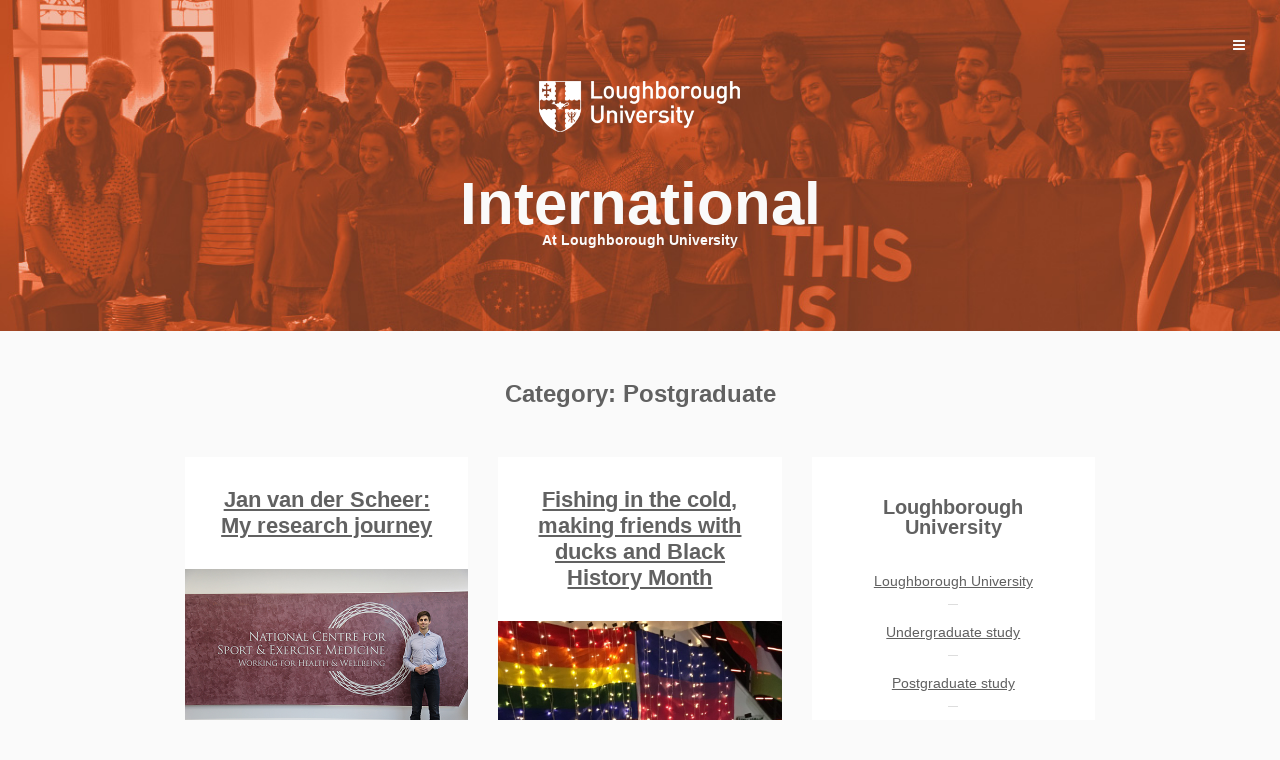

--- FILE ---
content_type: text/html; charset=UTF-8
request_url: https://blog.lboro.ac.uk/international/postgraduate/
body_size: 55289
content:
<!DOCTYPE html>
<html lang="en-GB">
<head>
   
<meta charset="UTF-8" />
<meta http-equiv="Content-Type" content="text/html; charset=UTF-8" />

<link rel="stylesheet" href="https://blog.lboro.ac.uk/international/wp-content/themes/jax/style.css" media="screen" />

<meta name="viewport" content="width=device-width, initial-scale=1.0, maximum-scale=1.2, user-scalable=yes" />

<!--[if IE 8]>
    <script src="https://blog.lboro.ac.uk/international/wp-content/themes/jax/assets/scripts/html5.js" type="text/javascript"></script>
    <script src="https://blog.lboro.ac.uk/international/wp-content/themes/jax/assets/scripts/selectivizr-min.js" type="text/javascript"></script>
<![endif]-->

<meta name='robots' content='index, follow, max-image-preview:large, max-snippet:-1, max-video-preview:-1' />

	<!-- This site is optimized with the Yoast SEO plugin v26.7 - https://yoast.com/wordpress/plugins/seo/ -->
	<title>Postgraduate Archives - International</title>
	<link rel="canonical" href="https://blog.lboro.ac.uk/international/./postgraduate/" />
	<meta property="og:locale" content="en_GB" />
	<meta property="og:type" content="article" />
	<meta property="og:title" content="Postgraduate Archives - International" />
	<meta property="og:url" content="https://blog.lboro.ac.uk/international/./postgraduate/" />
	<meta property="og:site_name" content="International" />
	<meta name="twitter:card" content="summary_large_image" />
	<script type="application/ld+json" class="yoast-schema-graph">{"@context":"https://schema.org","@graph":[{"@type":"CollectionPage","@id":"https://blog.lboro.ac.uk/international/./postgraduate/","url":"https://blog.lboro.ac.uk/international/./postgraduate/","name":"Postgraduate Archives - International","isPartOf":{"@id":"https://blog.lboro.ac.uk/international/#website"},"primaryImageOfPage":{"@id":"https://blog.lboro.ac.uk/international/./postgraduate/#primaryimage"},"image":{"@id":"https://blog.lboro.ac.uk/international/./postgraduate/#primaryimage"},"thumbnailUrl":"https://blog.lboro.ac.uk/international/wp-content/uploads/sites/41/2018/01/IMG_8196_1.jpg","breadcrumb":{"@id":"https://blog.lboro.ac.uk/international/./postgraduate/#breadcrumb"},"inLanguage":"en-GB"},{"@type":"ImageObject","inLanguage":"en-GB","@id":"https://blog.lboro.ac.uk/international/./postgraduate/#primaryimage","url":"https://blog.lboro.ac.uk/international/wp-content/uploads/sites/41/2018/01/IMG_8196_1.jpg","contentUrl":"https://blog.lboro.ac.uk/international/wp-content/uploads/sites/41/2018/01/IMG_8196_1.jpg","width":537,"height":358},{"@type":"BreadcrumbList","@id":"https://blog.lboro.ac.uk/international/./postgraduate/#breadcrumb","itemListElement":[{"@type":"ListItem","position":1,"name":"Home","item":"https://blog.lboro.ac.uk/international/"},{"@type":"ListItem","position":2,"name":"Postgraduate"}]},{"@type":"WebSite","@id":"https://blog.lboro.ac.uk/international/#website","url":"https://blog.lboro.ac.uk/international/","name":"International","description":"At Loughborough University","potentialAction":[{"@type":"SearchAction","target":{"@type":"EntryPoint","urlTemplate":"https://blog.lboro.ac.uk/international/?s={search_term_string}"},"query-input":{"@type":"PropertyValueSpecification","valueRequired":true,"valueName":"search_term_string"}}],"inLanguage":"en-GB"}]}</script>
	<!-- / Yoast SEO plugin. -->


<link rel='dns-prefetch' href='//fonts.googleapis.com' />
<link rel="alternate" type="application/rss+xml" title="International &raquo; Feed" href="https://blog.lboro.ac.uk/international/feed/" />
<link rel="alternate" type="application/rss+xml" title="International &raquo; Comments Feed" href="https://blog.lboro.ac.uk/international/comments/feed/" />
<link rel="alternate" type="application/rss+xml" title="International &raquo; Postgraduate Category Feed" href="https://blog.lboro.ac.uk/international/./postgraduate/feed/" />
		<!-- This site uses the Google Analytics by ExactMetrics plugin v8.11.1 - Using Analytics tracking - https://www.exactmetrics.com/ -->
		<!-- Note: ExactMetrics is not currently configured on this site. The site owner needs to authenticate with Google Analytics in the ExactMetrics settings panel. -->
					<!-- No tracking code set -->
				<!-- / Google Analytics by ExactMetrics -->
		<style id='wp-img-auto-sizes-contain-inline-css' type='text/css'>
img:is([sizes=auto i],[sizes^="auto," i]){contain-intrinsic-size:3000px 1500px}
/*# sourceURL=wp-img-auto-sizes-contain-inline-css */
</style>
<style id='wp-emoji-styles-inline-css' type='text/css'>

	img.wp-smiley, img.emoji {
		display: inline !important;
		border: none !important;
		box-shadow: none !important;
		height: 1em !important;
		width: 1em !important;
		margin: 0 0.07em !important;
		vertical-align: -0.1em !important;
		background: none !important;
		padding: 0 !important;
	}
/*# sourceURL=wp-emoji-styles-inline-css */
</style>
<style id='wp-block-library-inline-css' type='text/css'>
:root{--wp-block-synced-color:#7a00df;--wp-block-synced-color--rgb:122,0,223;--wp-bound-block-color:var(--wp-block-synced-color);--wp-editor-canvas-background:#ddd;--wp-admin-theme-color:#007cba;--wp-admin-theme-color--rgb:0,124,186;--wp-admin-theme-color-darker-10:#006ba1;--wp-admin-theme-color-darker-10--rgb:0,107,160.5;--wp-admin-theme-color-darker-20:#005a87;--wp-admin-theme-color-darker-20--rgb:0,90,135;--wp-admin-border-width-focus:2px}@media (min-resolution:192dpi){:root{--wp-admin-border-width-focus:1.5px}}.wp-element-button{cursor:pointer}:root .has-very-light-gray-background-color{background-color:#eee}:root .has-very-dark-gray-background-color{background-color:#313131}:root .has-very-light-gray-color{color:#eee}:root .has-very-dark-gray-color{color:#313131}:root .has-vivid-green-cyan-to-vivid-cyan-blue-gradient-background{background:linear-gradient(135deg,#00d084,#0693e3)}:root .has-purple-crush-gradient-background{background:linear-gradient(135deg,#34e2e4,#4721fb 50%,#ab1dfe)}:root .has-hazy-dawn-gradient-background{background:linear-gradient(135deg,#faaca8,#dad0ec)}:root .has-subdued-olive-gradient-background{background:linear-gradient(135deg,#fafae1,#67a671)}:root .has-atomic-cream-gradient-background{background:linear-gradient(135deg,#fdd79a,#004a59)}:root .has-nightshade-gradient-background{background:linear-gradient(135deg,#330968,#31cdcf)}:root .has-midnight-gradient-background{background:linear-gradient(135deg,#020381,#2874fc)}:root{--wp--preset--font-size--normal:16px;--wp--preset--font-size--huge:42px}.has-regular-font-size{font-size:1em}.has-larger-font-size{font-size:2.625em}.has-normal-font-size{font-size:var(--wp--preset--font-size--normal)}.has-huge-font-size{font-size:var(--wp--preset--font-size--huge)}.has-text-align-center{text-align:center}.has-text-align-left{text-align:left}.has-text-align-right{text-align:right}.has-fit-text{white-space:nowrap!important}#end-resizable-editor-section{display:none}.aligncenter{clear:both}.items-justified-left{justify-content:flex-start}.items-justified-center{justify-content:center}.items-justified-right{justify-content:flex-end}.items-justified-space-between{justify-content:space-between}.screen-reader-text{border:0;clip-path:inset(50%);height:1px;margin:-1px;overflow:hidden;padding:0;position:absolute;width:1px;word-wrap:normal!important}.screen-reader-text:focus{background-color:#ddd;clip-path:none;color:#444;display:block;font-size:1em;height:auto;left:5px;line-height:normal;padding:15px 23px 14px;text-decoration:none;top:5px;width:auto;z-index:100000}html :where(.has-border-color){border-style:solid}html :where([style*=border-top-color]){border-top-style:solid}html :where([style*=border-right-color]){border-right-style:solid}html :where([style*=border-bottom-color]){border-bottom-style:solid}html :where([style*=border-left-color]){border-left-style:solid}html :where([style*=border-width]){border-style:solid}html :where([style*=border-top-width]){border-top-style:solid}html :where([style*=border-right-width]){border-right-style:solid}html :where([style*=border-bottom-width]){border-bottom-style:solid}html :where([style*=border-left-width]){border-left-style:solid}html :where(img[class*=wp-image-]){height:auto;max-width:100%}:where(figure){margin:0 0 1em}html :where(.is-position-sticky){--wp-admin--admin-bar--position-offset:var(--wp-admin--admin-bar--height,0px)}@media screen and (max-width:600px){html :where(.is-position-sticky){--wp-admin--admin-bar--position-offset:0px}}

/*# sourceURL=wp-block-library-inline-css */
</style><style id='global-styles-inline-css' type='text/css'>
:root{--wp--preset--aspect-ratio--square: 1;--wp--preset--aspect-ratio--4-3: 4/3;--wp--preset--aspect-ratio--3-4: 3/4;--wp--preset--aspect-ratio--3-2: 3/2;--wp--preset--aspect-ratio--2-3: 2/3;--wp--preset--aspect-ratio--16-9: 16/9;--wp--preset--aspect-ratio--9-16: 9/16;--wp--preset--color--black: #000000;--wp--preset--color--cyan-bluish-gray: #abb8c3;--wp--preset--color--white: #ffffff;--wp--preset--color--pale-pink: #f78da7;--wp--preset--color--vivid-red: #cf2e2e;--wp--preset--color--luminous-vivid-orange: #ff6900;--wp--preset--color--luminous-vivid-amber: #fcb900;--wp--preset--color--light-green-cyan: #7bdcb5;--wp--preset--color--vivid-green-cyan: #00d084;--wp--preset--color--pale-cyan-blue: #8ed1fc;--wp--preset--color--vivid-cyan-blue: #0693e3;--wp--preset--color--vivid-purple: #9b51e0;--wp--preset--gradient--vivid-cyan-blue-to-vivid-purple: linear-gradient(135deg,rgb(6,147,227) 0%,rgb(155,81,224) 100%);--wp--preset--gradient--light-green-cyan-to-vivid-green-cyan: linear-gradient(135deg,rgb(122,220,180) 0%,rgb(0,208,130) 100%);--wp--preset--gradient--luminous-vivid-amber-to-luminous-vivid-orange: linear-gradient(135deg,rgb(252,185,0) 0%,rgb(255,105,0) 100%);--wp--preset--gradient--luminous-vivid-orange-to-vivid-red: linear-gradient(135deg,rgb(255,105,0) 0%,rgb(207,46,46) 100%);--wp--preset--gradient--very-light-gray-to-cyan-bluish-gray: linear-gradient(135deg,rgb(238,238,238) 0%,rgb(169,184,195) 100%);--wp--preset--gradient--cool-to-warm-spectrum: linear-gradient(135deg,rgb(74,234,220) 0%,rgb(151,120,209) 20%,rgb(207,42,186) 40%,rgb(238,44,130) 60%,rgb(251,105,98) 80%,rgb(254,248,76) 100%);--wp--preset--gradient--blush-light-purple: linear-gradient(135deg,rgb(255,206,236) 0%,rgb(152,150,240) 100%);--wp--preset--gradient--blush-bordeaux: linear-gradient(135deg,rgb(254,205,165) 0%,rgb(254,45,45) 50%,rgb(107,0,62) 100%);--wp--preset--gradient--luminous-dusk: linear-gradient(135deg,rgb(255,203,112) 0%,rgb(199,81,192) 50%,rgb(65,88,208) 100%);--wp--preset--gradient--pale-ocean: linear-gradient(135deg,rgb(255,245,203) 0%,rgb(182,227,212) 50%,rgb(51,167,181) 100%);--wp--preset--gradient--electric-grass: linear-gradient(135deg,rgb(202,248,128) 0%,rgb(113,206,126) 100%);--wp--preset--gradient--midnight: linear-gradient(135deg,rgb(2,3,129) 0%,rgb(40,116,252) 100%);--wp--preset--font-size--small: 13px;--wp--preset--font-size--medium: 20px;--wp--preset--font-size--large: 36px;--wp--preset--font-size--x-large: 42px;--wp--preset--spacing--20: 0.44rem;--wp--preset--spacing--30: 0.67rem;--wp--preset--spacing--40: 1rem;--wp--preset--spacing--50: 1.5rem;--wp--preset--spacing--60: 2.25rem;--wp--preset--spacing--70: 3.38rem;--wp--preset--spacing--80: 5.06rem;--wp--preset--shadow--natural: 6px 6px 9px rgba(0, 0, 0, 0.2);--wp--preset--shadow--deep: 12px 12px 50px rgba(0, 0, 0, 0.4);--wp--preset--shadow--sharp: 6px 6px 0px rgba(0, 0, 0, 0.2);--wp--preset--shadow--outlined: 6px 6px 0px -3px rgb(255, 255, 255), 6px 6px rgb(0, 0, 0);--wp--preset--shadow--crisp: 6px 6px 0px rgb(0, 0, 0);}:where(.is-layout-flex){gap: 0.5em;}:where(.is-layout-grid){gap: 0.5em;}body .is-layout-flex{display: flex;}.is-layout-flex{flex-wrap: wrap;align-items: center;}.is-layout-flex > :is(*, div){margin: 0;}body .is-layout-grid{display: grid;}.is-layout-grid > :is(*, div){margin: 0;}:where(.wp-block-columns.is-layout-flex){gap: 2em;}:where(.wp-block-columns.is-layout-grid){gap: 2em;}:where(.wp-block-post-template.is-layout-flex){gap: 1.25em;}:where(.wp-block-post-template.is-layout-grid){gap: 1.25em;}.has-black-color{color: var(--wp--preset--color--black) !important;}.has-cyan-bluish-gray-color{color: var(--wp--preset--color--cyan-bluish-gray) !important;}.has-white-color{color: var(--wp--preset--color--white) !important;}.has-pale-pink-color{color: var(--wp--preset--color--pale-pink) !important;}.has-vivid-red-color{color: var(--wp--preset--color--vivid-red) !important;}.has-luminous-vivid-orange-color{color: var(--wp--preset--color--luminous-vivid-orange) !important;}.has-luminous-vivid-amber-color{color: var(--wp--preset--color--luminous-vivid-amber) !important;}.has-light-green-cyan-color{color: var(--wp--preset--color--light-green-cyan) !important;}.has-vivid-green-cyan-color{color: var(--wp--preset--color--vivid-green-cyan) !important;}.has-pale-cyan-blue-color{color: var(--wp--preset--color--pale-cyan-blue) !important;}.has-vivid-cyan-blue-color{color: var(--wp--preset--color--vivid-cyan-blue) !important;}.has-vivid-purple-color{color: var(--wp--preset--color--vivid-purple) !important;}.has-black-background-color{background-color: var(--wp--preset--color--black) !important;}.has-cyan-bluish-gray-background-color{background-color: var(--wp--preset--color--cyan-bluish-gray) !important;}.has-white-background-color{background-color: var(--wp--preset--color--white) !important;}.has-pale-pink-background-color{background-color: var(--wp--preset--color--pale-pink) !important;}.has-vivid-red-background-color{background-color: var(--wp--preset--color--vivid-red) !important;}.has-luminous-vivid-orange-background-color{background-color: var(--wp--preset--color--luminous-vivid-orange) !important;}.has-luminous-vivid-amber-background-color{background-color: var(--wp--preset--color--luminous-vivid-amber) !important;}.has-light-green-cyan-background-color{background-color: var(--wp--preset--color--light-green-cyan) !important;}.has-vivid-green-cyan-background-color{background-color: var(--wp--preset--color--vivid-green-cyan) !important;}.has-pale-cyan-blue-background-color{background-color: var(--wp--preset--color--pale-cyan-blue) !important;}.has-vivid-cyan-blue-background-color{background-color: var(--wp--preset--color--vivid-cyan-blue) !important;}.has-vivid-purple-background-color{background-color: var(--wp--preset--color--vivid-purple) !important;}.has-black-border-color{border-color: var(--wp--preset--color--black) !important;}.has-cyan-bluish-gray-border-color{border-color: var(--wp--preset--color--cyan-bluish-gray) !important;}.has-white-border-color{border-color: var(--wp--preset--color--white) !important;}.has-pale-pink-border-color{border-color: var(--wp--preset--color--pale-pink) !important;}.has-vivid-red-border-color{border-color: var(--wp--preset--color--vivid-red) !important;}.has-luminous-vivid-orange-border-color{border-color: var(--wp--preset--color--luminous-vivid-orange) !important;}.has-luminous-vivid-amber-border-color{border-color: var(--wp--preset--color--luminous-vivid-amber) !important;}.has-light-green-cyan-border-color{border-color: var(--wp--preset--color--light-green-cyan) !important;}.has-vivid-green-cyan-border-color{border-color: var(--wp--preset--color--vivid-green-cyan) !important;}.has-pale-cyan-blue-border-color{border-color: var(--wp--preset--color--pale-cyan-blue) !important;}.has-vivid-cyan-blue-border-color{border-color: var(--wp--preset--color--vivid-cyan-blue) !important;}.has-vivid-purple-border-color{border-color: var(--wp--preset--color--vivid-purple) !important;}.has-vivid-cyan-blue-to-vivid-purple-gradient-background{background: var(--wp--preset--gradient--vivid-cyan-blue-to-vivid-purple) !important;}.has-light-green-cyan-to-vivid-green-cyan-gradient-background{background: var(--wp--preset--gradient--light-green-cyan-to-vivid-green-cyan) !important;}.has-luminous-vivid-amber-to-luminous-vivid-orange-gradient-background{background: var(--wp--preset--gradient--luminous-vivid-amber-to-luminous-vivid-orange) !important;}.has-luminous-vivid-orange-to-vivid-red-gradient-background{background: var(--wp--preset--gradient--luminous-vivid-orange-to-vivid-red) !important;}.has-very-light-gray-to-cyan-bluish-gray-gradient-background{background: var(--wp--preset--gradient--very-light-gray-to-cyan-bluish-gray) !important;}.has-cool-to-warm-spectrum-gradient-background{background: var(--wp--preset--gradient--cool-to-warm-spectrum) !important;}.has-blush-light-purple-gradient-background{background: var(--wp--preset--gradient--blush-light-purple) !important;}.has-blush-bordeaux-gradient-background{background: var(--wp--preset--gradient--blush-bordeaux) !important;}.has-luminous-dusk-gradient-background{background: var(--wp--preset--gradient--luminous-dusk) !important;}.has-pale-ocean-gradient-background{background: var(--wp--preset--gradient--pale-ocean) !important;}.has-electric-grass-gradient-background{background: var(--wp--preset--gradient--electric-grass) !important;}.has-midnight-gradient-background{background: var(--wp--preset--gradient--midnight) !important;}.has-small-font-size{font-size: var(--wp--preset--font-size--small) !important;}.has-medium-font-size{font-size: var(--wp--preset--font-size--medium) !important;}.has-large-font-size{font-size: var(--wp--preset--font-size--large) !important;}.has-x-large-font-size{font-size: var(--wp--preset--font-size--x-large) !important;}
/*# sourceURL=global-styles-inline-css */
</style>

<style id='classic-theme-styles-inline-css' type='text/css'>
/*! This file is auto-generated */
.wp-block-button__link{color:#fff;background-color:#32373c;border-radius:9999px;box-shadow:none;text-decoration:none;padding:calc(.667em + 2px) calc(1.333em + 2px);font-size:1.125em}.wp-block-file__button{background:#32373c;color:#fff;text-decoration:none}
/*# sourceURL=/wp-includes/css/classic-themes.min.css */
</style>
<link rel='stylesheet' id='network-posts-css' href='https://blog.lboro.ac.uk/international/wp-content/plugins/network-posts/css/network-posts.css' type='text/css' media='all' />
<link rel='stylesheet' id='jax-authorbox-css' href='https://blog.lboro.ac.uk/international/wp-content/plugins/jax-author_box/assets/css/authorbox.css' type='text/css' media='all' />
<link rel='stylesheet' id='wip_google_fonts-css' href='//fonts.googleapis.com/css?family=Lato:100,100italic,300,300italic,400,400italic,700,700italic,900,900italic|Montserrat:400,700|Dr+Sugiyama:400&#038;subset=latin,latin-ext' type='text/css' media='all' />
<link rel='stylesheet' id='animsition.min-css' href='https://blog.lboro.ac.uk/international/wp-content/themes/jax/assets/css/animsition.min.css' type='text/css' media='all' />
<link rel='stylesheet' id='bootstrap.min-css' href='https://blog.lboro.ac.uk/international/wp-content/themes/jax/assets/css/bootstrap.min.css' type='text/css' media='all' />
<link rel='stylesheet' id='font-awesome.min-css' href='https://blog.lboro.ac.uk/international/wp-content/themes/jax/assets/css/font-awesome.min.css' type='text/css' media='all' />
<link rel='stylesheet' id='genericons-css' href='https://blog.lboro.ac.uk/international/wp-content/themes/jax/assets/css/genericons.css' type='text/css' media='all' />
<link rel='stylesheet' id='hoverdir-css' href='https://blog.lboro.ac.uk/international/wp-content/themes/jax/assets/css/hoverdir.css' type='text/css' media='all' />
<link rel='stylesheet' id='iestyles-css' href='https://blog.lboro.ac.uk/international/wp-content/themes/jax/assets/css/iestyles.css' type='text/css' media='all' />
<link rel='stylesheet' id='nivoslider-css' href='https://blog.lboro.ac.uk/international/wp-content/themes/jax/assets/css/nivoslider.css' type='text/css' media='all' />
<link rel='stylesheet' id='prettyPhoto-css' href='https://blog.lboro.ac.uk/international/wp-content/themes/jax/assets/css/prettyPhoto.css' type='text/css' media='all' />
<link rel='stylesheet' id='skillbar-css' href='https://blog.lboro.ac.uk/international/wp-content/themes/jax/assets/css/skillbar.css' type='text/css' media='all' />
<link rel='stylesheet' id='swipebox.min-css' href='https://blog.lboro.ac.uk/international/wp-content/themes/jax/assets/css/swipebox.min.css' type='text/css' media='all' />
<link rel='stylesheet' id='template-css' href='https://blog.lboro.ac.uk/international/wp-content/themes/jax/assets/css/template.css' type='text/css' media='all' />
<script type="text/javascript" src="https://blog.lboro.ac.uk/international/wp-includes/js/jquery/jquery.min.js" id="jquery-core-js"></script>
<script type="text/javascript" src="https://blog.lboro.ac.uk/international/wp-includes/js/jquery/jquery-migrate.min.js" id="jquery-migrate-js"></script>
<link rel="https://api.w.org/" href="https://blog.lboro.ac.uk/international/wp-json/" /><link rel="alternate" title="JSON" type="application/json" href="https://blog.lboro.ac.uk/international/wp-json/wp/v2/categories/37" /><link rel="EditURI" type="application/rsd+xml" title="RSD" href="https://blog.lboro.ac.uk/international/xmlrpc.php?rsd" />
<meta name="generator" content="WordPress 6.9" />
<style type="text/css">#header { -webkit-background-size: cover;-moz-background-size: cover;-o-background-size: cover;background-size: cover;}#header { padding: 80px 0; }#header { background-image:url('https://blog.lboro.ac.uk/international/wp-content/uploads/sites/41/2017/01/D3991-07-international-blog2.jpg')}@media (min-width:768px){.container{width:750px}}@media (min-width:768px){.container.block{width:740px}}@media (min-width:992px){.container{width:940px}}@media (min-width:992px){.container.block{width:930px}}@media (min-width:1200px){.container{width:940px}}@media (min-width:1200px){.container.block{width:930px}}#logo a span { font-family:'Dr Sugiyama',Verdana, Geneva, sans-serif; } #slogan, #slogan h1, #slogan span.description { font-family:'Montserrat',Verdana, Geneva, sans-serif; } nav.custommenu ul li a, nav.custommenu ul ul li a { font-family:'Montserrat',Verdana, Geneva, sans-serif; }body, p, li, address, dd, blockquote, td, th, .textwidget, .toggle_container h5.element, #jprePercentage { font-family:'Montserrat',Verdana, Geneva, sans-serif;}h1.title, h2.title, h3.title, h4.title, h5.title, h6.title, h1, h2, h3, h4, h5, h6, #subheader p, #subheader h1, h3#reply-title, h3.comments { font-family:'Montserrat',Verdana, Geneva, sans-serif; } #header a, #header .navigation i, #logo a span.sitename, #logo a span.sitedescription, #slogan, #slogan h1, #slogan span { color: #fafafa; } #header a:hover, #logo a:hover span.sitename, #logo a:hover span.sitedescription , #header .navigation i:hover { color: #ffffff }body.logged-in.customizer_active #sidebar-wrapper #scroll-sidebar , #sidebar-wrapper #scroll-sidebar , #sidebar-wrapper #scroll-sidebar  .post-article, #sidebar-wrapper #scroll-sidebar  .title-container .title { background-color: #2D3032; } #sidebar-wrapper #scroll-sidebar  .navigation i, #sidebar-wrapper #scroll-sidebar  h3.title, #sidebar-wrapper #scroll-sidebar  a, #sidebar-wrapper #scroll-sidebar  p, #sidebar-wrapper #scroll-sidebar  li, #sidebar-wrapper #scroll-sidebar  address, #sidebar-wrapper #scroll-sidebar  dd, #sidebar-wrapper #scroll-sidebar  blockquote, #sidebar-wrapper #scroll-sidebar  td, #sidebar-wrapper #scroll-sidebar  th, #sidebar-wrapper #scroll-sidebar  label, #sidebar-wrapper #scroll-sidebar  .textwidget, #sidebar-wrapper #scroll-sidebar  nav.custommenu ul li a, #sidebar-wrapper #scroll-sidebar  #wp-calendar #today, #sidebar-wrapper #scroll-sidebar  #wp-calendar #today a, #sidebar-wrapper #scroll-sidebar  #wp-calendar caption, #sidebar-wrapper #scroll-sidebar  #wp-calendar th, #sidebar-wrapper #scroll-sidebar  #wp-calendar td, #sidebar-wrapper #scroll-sidebar  #searchform input[type=submit], #sidebar-wrapper #scroll-sidebar  .contact-form input[type=submit], #sidebar-wrapper #scroll-sidebar  #commentform input[type=submit] { color: #ffffff; } body.logged-in.customizer_active #sidebar-wrapper #scroll-sidebar ,#sidebar-wrapper #scroll-sidebar , #sidebar-wrapper #scroll-sidebar  .post-article, #sidebar-wrapper #scroll-sidebar  li:after, #sidebar-wrapper #scroll-sidebar  #wp-calendar th, #sidebar-wrapper #scroll-sidebar  #wp-calendar td, #sidebar-wrapper #scroll-sidebar  ul.widget-category li a, #sidebar-wrapper #scroll-sidebar  ul.widget-category li:last-of-type a,.socials a  { border-color: #444649; } #sidebar-wrapper #scroll-sidebar  .title-container:after  { background-color: #444649; } #footer, #footer .post-article, #back-to-top i, #footer .title-container .title, .wp-pagenavi a, .wp-pagenavi a:link, .wp-pagenavi span.current, .wip-pagination span, .wip-pagination span:hover { background-color: #2D3032; } #footer h3.title, #footer a, #footer p, #footer li, #footer address,
#footer dd, #footer blockquote, #footer td, #footer th, #footer label, #footer .textwidget, #back-to-top i, #footer h4.title, #footer #wp-calendar #today, 
#footer #wp-calendar #today a, #footer #wp-calendar caption, #footer #wp-calendar th, #footer #wp-calendar td, #footer #footer nav.custommenu ul li a, #footer #searchform input[type=submit], #footer .contact-form input[type=submit], #footer #commentform input[type=submit], .wp-pagenavi a, .wp-pagenavi a:link, .wip-pagination span, .wip-pagination span:hover { color: #ffffff; } #footer .copyright, #footer li, #footer ul.contact-info li, #footer .socials a, #back-to-top i, #footer ul.children, #footer li:after, #footer #wp-calendar th, #footer #wp-calendar td, #footer ul.widget-category li a, #footer ul.widget-category li:last-of-type a, .wp-pagenavi a, .wp-pagenavi a:link, .wip-pagination span, .wip-pagination span:hover { border-color: #444649; } #footer .title-container:after  { background-color: #444649; } ::-moz-selection { background-color: #eb984e; } ::selection { background-color: #eb984e; } .skills .views, .filter, .hd-thumbs li a.overlay-link, .post-article .link a, .post-article .quote, .blog-grid .masonry-element a, .auth-cover { background-color: #eb984e; } .queryloader__overlay, #prepage { background-color: #eb984e !important; } .skills .views, .filter, .hd-thumbs li a.overlay-link, .hd-thumbs li a.overlay-link:hover { border-color: #eb984e; } #back-to-top i.open, #back-to-top i:hover, .post-article .link a:hover, .post-article .quote:hover, .filter li:hover, .filter li.active, .tagcloud a:hover, .socials a:hover, .wp-pagenavi a:hover, .wp-pagenavi span.current, .wip-pagination span, .wip-pagination span:hover, #searchform input[type=submit]:hover, .wpcf7-form input[type=submit]:hover, .contact-form input[type=submit]:hover, #commentform input[type=submit]:hover, .skills .views.active, .skills .views:hover, .theme-default .nivo-directionNav a:hover, .flexslider:hover .flex-next:hover, .flexslider:hover .flex-prev:hover,  #jprePercentage, .hd-thumbs li div.overlay-details, .hd-thumbs li a.overlay-link:hover, a.button:hover, .bx-wrapper .bx-next:hover , .bx-wrapper .bx-prev:hover, .toggle_container h5.element:hover, .toggle_container h5.inactive, .toggle_container h5.inactive:hover, .tabs li a:hover, .tabs li.ui-tabs-active a, .tabs li.ui-state-active a, ul.widget-category li a:hover { background-color: #e67e22; } .line a:hover, a.more:hover, a:hover, #footer a:hover, #sidebar a:hover, #sidebar-wrapper #scroll-sidebar  a:hover, .post-article .title a:hover, .filterable-grid  h4.title a:hover, .filterable-grid  h4.title a:focus, #footer a:hover, .line span a:hover, #wp-calendar a:hover { color: #e67e22} nav.custommenu ul li a:hover, nav.custommenu li:hover > a, nav.custommenu ul li.current-menu-item > a, nav.custommenu ul li.current_page_item > a, nav.custommenu ul li.current-menu-parent > a, nav.custommenu ul li.current_page_ancestor > a, nav.custommenu ul li.current-menu-ancestor > a  { color: #e67e22 !important} #back-to-top i.open, #back-to-top i:hover, .tagcloud a:hover, .socials a:hover, #searchform input[type=submit]:hover, .wpcf7-form input[type=submit]:hover, .contact-form input[type=submit]:hover,  #commentform input[type=submit]:hover, #footer .socials a:hover, .tagcloud a:hover, .toggle_container h5.element:hover, .toggle_container h5.inactive, .toggle_container h5.inactive:hover, ul.widget-category li a:hover, a.button:hover, .wp-pagenavi span.current, .wp-pagenavi a:hover, .wp-pagenavi span.current, .wip-pagination span:hover, .wip-pagination span { border-color: #e67e22; } </style>		<style type="text/css" id="wp-custom-css">
			/*
You can add your own CSS here.

Click the help icon above to learn more.
*/




#logo a span, h1.title, h2.title, h3.title, h4.title, h5.title, h6.title {
font-family: Helvetica,Arial,sans-serif!important;
font-weight:bold;
}

body, p, a, ul, ol, li, address, dd, blockquote, td, th, label, .textwidget {
font-family: Helvetica,Arial,sans-serif!important;
}

#logo {
background-image: url(
https://blog.lboro.ac.uk/architecture/wp-content/uploads/sites/36/2016/06/lulogo-white.png);
background-repeat:no-repeat;
background-position: center top;
padding-top: 100px
}

.post-article a {
text-decoration:underline;
}		</style>
		
</head>

<body class="archive category category-postgraduate category-37 wp-theme-jax infinitescroll-active animsition-inactive" >

<div id="wrap" >
    
    <div id="sidebar-wrapper">
	
	<div id="scroll-sidebar" class="clearfix">
    
		<div class="navigation"><i class="fa fa-times open"></i></div>	

		<div class="post-article widget-box"><div class="title-container"><h3 class="title">Menu</h3></div>                
		<nav id="widget-menu" class="custommenu">
		
			<false id="widgetmenus" class="menu"><ul>
<li class="page_item page-item-2"><a href="https://blog.lboro.ac.uk/international/sample-page/">Sample Page</a></li>
</ul></false>
		
        </nav>                

		</div>	    
		<div class="post-article">

			<div class="copyright">
	                
					                    	
					<p> Copyright International 2026 - Powered by <a href="https://www.themeinprogress.com/" target="_blank">ThemeinProgress</a> </p>
	                        
					                    
			</div>

				
		<div class="socials">
				
			<a href="http://www.facebook.com/lborointernational" target="_blank" class="social facebook-button"> <i class="fa fa-facebook" ></i> </a> <a href="https://twitter.com/lborouniversity" target="_blank" class="social twitter-button"> <i class="fa fa-twitter" ></i> </a> <a href="https://plus.google.com/+lborouniversity/posts" target="_blank" class="social google-button"> <i class="fa fa-google-plus" ></i> </a> <a href="https://www.linkedin.com/school/9988/" target="_blank" class="social linkedin-button"> <i class="fa fa-linkedin" ></i> </a> <a href="https://www.youtube.com/user/lborouniversity" target="_blank" class="social youtube-button"> <i class="fa fa-youtube" ></i> </a> <a href="https://www.instagram.com/lborouniversity/" target="_blank" class="social instagram-button"> <i class="fa fa-instagram" ></i> </a> <a href="mailto:international@lboro.ac.uk" target="_self" class="social email-button"> <i class="fa fa-envelope" ></i> </a> 							
		</div>
	
		
		</div>
	    
	</div>

</div>    
    <div id="wrapper">
    
        <div id="overlay-body"></div>
        
        <header id="header">
            
            		
        <div id="logo" class='blast-on'>
        
            <a href="https://blog.lboro.ac.uk/international" title="International">
                                                    
                <span class='sitename'>International</span><span class='sitedescription'>At Loughborough University</span>                                                        
            </a>
        
        </div>
                                    
            
            <div class="navigation"><i class="fa fa-bars"></i> </div>
    
        </header><h1 class="title headtitle header_one">Category: <span>Postgraduate</span></h1><div class="container masonry-container">
	
	<div class="row" >
    
        <div class="col-md-8 right-sidebar"> 
			
				
		<div class="row" id="masonry">
			
				   
                <article class="post-container masonry-element col-md-6 post-998 post type-post status-publish format-standard has-post-thumbnail hentry category-postgraduate">
                
                    <div class="post-article post-title"><h2 class="title"><a href=" https://blog.lboro.ac.uk/international/postgraduate/jan-van-der-scheer-my-journey-to-research/"> Jan van der Scheer: My research journey</a></h2></div>			
			<div class="pin-container">
				
                <div class="overlay-image blog-thumb">
					
                    <img src="https://blog.lboro.ac.uk/international/wp-content/uploads/sites/41/2018/01/IMG_8196_1.jpg" class="attachment-blog wp-post-image" alt="post image" title="post image"> 
                    <a href="https://blog.lboro.ac.uk/international/postgraduate/jan-van-der-scheer-my-journey-to-research/" class="overlay link"></a>
					
				</div>
		
        	</div>
				
		
<div class="post-article">

	<p>I was born and raised in the Netherlands. I studied Human Movements Sciences in Amsterdam, both Bachelors and Masters, which is somewhat similar to Sports Sciences here in the UK. <a class="button" href="https://blog.lboro.ac.uk/international/postgraduate/jan-van-der-scheer-my-journey-to-research/" title="More">Read more</a></p>
</div>                
                </article>
        
				   
                <article class="post-container masonry-element col-md-6 post-947 post type-post status-publish format-standard has-post-thumbnail hentry category-students category-postgraduate">
                
                    <div class="post-article post-title"><h2 class="title"><a href=" https://blog.lboro.ac.uk/international/students/fishing-in-the-cold-making-friends-with-ducks-and-black-history-month/"> Fishing in the cold, making friends with ducks and Black History Month</a></h2></div>			
			<div class="pin-container">
				
                <div class="overlay-image blog-thumb">
					
                    <img src="https://blog.lboro.ac.uk/international/wp-content/uploads/sites/41/2017/11/BHM3-940x600.jpg" class="attachment-blog wp-post-image" alt="post image" title="post image"> 
                    <a href="https://blog.lboro.ac.uk/international/students/fishing-in-the-cold-making-friends-with-ducks-and-black-history-month/" class="overlay link"></a>
					
				</div>
		
        	</div>
				
		
<div class="post-article">

	<p style="font-weight: 400;">The days are moving so fast I hardly have time to catch my breath.<a class="button" href="https://blog.lboro.ac.uk/international/students/fishing-in-the-cold-making-friends-with-ducks-and-black-history-month/" title="More">Read more</a></p>
</div>                
                </article>
        
				   
                <article class="post-container masonry-element col-md-6 post-964 post type-post status-publish format-standard has-post-thumbnail hentry category-students category-postgraduate">
                
                    <div class="post-article post-title"><h2 class="title"><a href=" https://blog.lboro.ac.uk/international/postgraduate/interviewing-my-phd-supervisor/"> Interview with my PhD supervisor</a></h2></div>			
			<div class="pin-container">
				
                <div class="overlay-image blog-thumb">
					
                    <img src="https://blog.lboro.ac.uk/international/wp-content/uploads/sites/41/2017/12/Jacky-1.jpg" class="attachment-blog wp-post-image" alt="post image" title="post image"> 
                    <a href="https://blog.lboro.ac.uk/international/postgraduate/interviewing-my-phd-supervisor/" class="overlay link"></a>
					
				</div>
		
        	</div>
				
		
<div class="post-article">

	<p>Hi guys. It’s finally December. It has been a busy and hectic year where a lot has happened for myself from starting to be a blogger for Loughborough International, to <a href="https://blog.lboro.ac.uk/international/students/loughborough-graduation/">completing my dissertation</a> and <a href="https://blog.lboro.ac.uk/international/advice/getting-started-uni-againnnn/https://blog.lboro.ac.uk/international/advice/getting-started-uni-againnnn/">starting my PhD</a>. <a class="button" href="https://blog.lboro.ac.uk/international/postgraduate/interviewing-my-phd-supervisor/" title="More">Read more</a></p>
</div>                
                </article>
        
				   
                <article class="post-container masonry-element col-md-6 post-973 post type-post status-publish format-standard has-post-thumbnail hentry category-students category-postgraduate">
                
                    <div class="post-article post-title"><h2 class="title"><a href=" https://blog.lboro.ac.uk/international/postgraduate/davids-final-blog/"> Finishing strong, looking back, and staying optimistic</a></h2></div>			
			<div class="pin-container">
				
                <div class="overlay-image blog-thumb">
					
                    <img src="https://blog.lboro.ac.uk/international/wp-content/uploads/sites/41/2017/12/IMG_0256-940x600.jpg" class="attachment-blog wp-post-image" alt="post image" title="post image"> 
                    <a href="https://blog.lboro.ac.uk/international/postgraduate/davids-final-blog/" class="overlay link"></a>
					
				</div>
		
        	</div>
				
		
<div class="post-article">

	<p class="m_9182304887149872588m_-6377692815217719296gmail-MsoNormal"><span lang="EN-GB">It’s official. We’ve come to the end of the year but it still feels like yesterday when I started blogging about my activities as a research student wandering through Loughborough and its environs, meeting lovely people, and carrying out wonderful activities along the way. It’s been an awesome time, trying something new and different, and enjoying what this year has churned up. There have been ups and downs, but a wonderful experience along the way. Looking back, I’d do it all again.</span><a class="button" href="https://blog.lboro.ac.uk/international/postgraduate/davids-final-blog/" title="More">Read more</a></p>
</div>                
                </article>
        
				   
                <article class="post-container masonry-element col-md-6 post-912 post type-post status-publish format-standard has-post-thumbnail hentry category-advice category-students category-postgraduate">
                
                    <div class="post-article post-title"><h2 class="title"><a href=" https://blog.lboro.ac.uk/international/students/welfare-diversity-mental-health-support-available-lsu/"> Welfare &amp; Diversity – Mental Health Support available at LSU</a></h2></div>			
			<div class="pin-container">
				
                <div class="overlay-image blog-thumb">
					
                    <img src="https://blog.lboro.ac.uk/international/wp-content/uploads/sites/41/2017/11/chidinmacover-940x600.jpg" class="attachment-blog wp-post-image" alt="post image" title="post image"> 
                    <a href="https://blog.lboro.ac.uk/international/students/welfare-diversity-mental-health-support-available-lsu/" class="overlay link"></a>
					
				</div>
		
        	</div>
				
		
<div class="post-article">

	<p>I know I did sign off with my previous blog, but when I was presented with the opportunity to write about the Mental Health support that the Welfare and Diversity section of the LSU provides, I couldn’t resist. When duty calls, I answer… It’s no longer news that I was John Phillips Hall’s Welfare and<a class="button" href="https://blog.lboro.ac.uk/international/students/welfare-diversity-mental-health-support-available-lsu/" title="More">Read more</a></p>
</div>                
                </article>
        
				   
                <article class="post-container masonry-element col-md-6 post-792 post type-post status-publish format-standard has-post-thumbnail hentry category-postgraduate">
                
                    <div class="post-article post-title"><h2 class="title"><a href=" https://blog.lboro.ac.uk/international/postgraduate/ian-mararo-postgraduate-exec/"> Ian Mararo: How I became LSU&#8217;s Postgraduate EO</a></h2></div>			
			<div class="pin-container">
				
                <div class="overlay-image blog-thumb">
					
                    <img src="https://blog.lboro.ac.uk/international/wp-content/uploads/sites/41/2016/10/Ian3-940x600.jpg" class="attachment-blog wp-post-image" alt="post image" title="post image"> 
                    <a href="https://blog.lboro.ac.uk/international/postgraduate/ian-mararo-postgraduate-exec/" class="overlay link"></a>
					
				</div>
		
        	</div>
				
		
<div class="post-article">

	<p><img decoding="async" class="size-full wp-image-1787 alignleft" src="https://blog.lboro.ac.uk/international/wp-content/uploads/sites/41/2016/10/postgrad150x150.png" alt="" width="150" height="150" />My name is <strong>Ian Mararo</strong> and I’m from Nairobi, Kenya. I&#8217;m your LSU <strong>Postgraduate Executive Officer</strong> for 2017/18. I represent the needs and concerns of Loughborough&#8217;s postgraduate community.<a class="button" href="https://blog.lboro.ac.uk/international/postgraduate/ian-mararo-postgraduate-exec/" title="More">Read more</a></p>
</div>                
                </article>
        
				   
                <article class="post-container masonry-element col-md-6 post-762 post type-post status-publish format-standard has-post-thumbnail hentry category-advice category-postgraduate">
                
                    <div class="post-article post-title"><h2 class="title"><a href=" https://blog.lboro.ac.uk/international/postgraduate/ian-mararo-loughborough-journey/"> Ian Mararo: My journey to Loughborough</a></h2></div>			
			<div class="pin-container">
				
                <div class="overlay-image blog-thumb">
					
                    <img src="https://blog.lboro.ac.uk/international/wp-content/uploads/sites/41/2017/10/IanMararoProfile-940x600.jpg" class="attachment-blog wp-post-image" alt="post image" title="post image"> 
                    <a href="https://blog.lboro.ac.uk/international/postgraduate/ian-mararo-loughborough-journey/" class="overlay link"></a>
					
				</div>
		
        	</div>
				
		
<div class="post-article">

	<p><img decoding="async" class="size-full wp-image-1787 alignleft" src="https://blog.lboro.ac.uk/international/wp-content/uploads/sites/41/2016/10/postgrad150x150.png" alt="" width="150" height="150" />My name is <strong>Ian Mararo</strong> and I’m from Nairobi, Kenya. I&#8217;m your LSU <strong>Postgraduate Executive Officer</strong> for 2017/18. I represent the needs and concerns of Loughborough&#8217;s postgraduate community.<a class="button" href="https://blog.lboro.ac.uk/international/postgraduate/ian-mararo-loughborough-journey/" title="More">Read more</a></p>
</div>                
                </article>
        
						
		</div>
		
	
						
			        
        </div>

		    
            <section id="sidebar" class="col-md-4">
                
                <div class="sidebar-box">
                    
					<div id="text-3" class="post-article widget-box widget_text"><div class="title-container"><h3 class="title">Loughborough University</h3></div>			<div class="textwidget"><ul>
  <li><a href="http://www.lboro.ac.uk">Loughborough University</a></li>
  <li><a href="http://www.lboro.ac.uk/study/undergraduate/">Undergraduate study</a></li>
  <li><a href="http://www.lboro.ac.uk/study/postgraduate/">Postgraduate study</a></li>
  <li><a href="http://www.lboro.ac.uk/international/">International Office</a></li>
</ul></div>
		</div><div id="search-2" class="post-article widget-box widget_search"><form role="search" method="get" id="searchform" class="searchform" action="https://blog.lboro.ac.uk/international/">
				<div>
					<label class="screen-reader-text" for="s">Search for:</label>
					<input type="text" value="" name="s" id="s" />
					<input type="submit" id="searchsubmit" value="Search" />
				</div>
			</form></div>
		<div id="recent-posts-2" class="post-article widget-box widget_recent_entries">
		<div class="title-container"><h3 class="title">Recent Posts</h3></div>
		<ul>
											<li>
					<a href="https://blog.lboro.ac.uk/international/postgraduate/jan-van-der-scheer-my-journey-to-research/">Jan van der Scheer: My research journey</a>
									</li>
											<li>
					<a href="https://blog.lboro.ac.uk/international/students/fishing-in-the-cold-making-friends-with-ducks-and-black-history-month/">Fishing in the cold, making friends with ducks and Black History Month</a>
									</li>
											<li>
					<a href="https://blog.lboro.ac.uk/international/postgraduate/interviewing-my-phd-supervisor/">Interview with my PhD supervisor</a>
									</li>
											<li>
					<a href="https://blog.lboro.ac.uk/international/postgraduate/davids-final-blog/">Finishing strong, looking back, and staying optimistic</a>
									</li>
											<li>
					<a href="https://blog.lboro.ac.uk/international/advice/study-support-at-loughborough-university/">Study Support at Loughborough University</a>
									</li>
					</ul>

		</div><div id="archives-2" class="post-article widget-box widget_archive"><div class="title-container"><h3 class="title">Archives</h3></div>
			<ul>
					<li><a href='https://blog.lboro.ac.uk/international/2018/02/'>February 2018</a></li>
	<li><a href='https://blog.lboro.ac.uk/international/2017/12/'>December 2017</a></li>
	<li><a href='https://blog.lboro.ac.uk/international/2017/11/'>November 2017</a></li>
	<li><a href='https://blog.lboro.ac.uk/international/2017/10/'>October 2017</a></li>
	<li><a href='https://blog.lboro.ac.uk/international/2017/09/'>September 2017</a></li>
	<li><a href='https://blog.lboro.ac.uk/international/2017/08/'>August 2017</a></li>
	<li><a href='https://blog.lboro.ac.uk/international/2017/07/'>July 2017</a></li>
	<li><a href='https://blog.lboro.ac.uk/international/2017/06/'>June 2017</a></li>
	<li><a href='https://blog.lboro.ac.uk/international/2017/05/'>May 2017</a></li>
	<li><a href='https://blog.lboro.ac.uk/international/2017/04/'>April 2017</a></li>
	<li><a href='https://blog.lboro.ac.uk/international/2017/03/'>March 2017</a></li>
	<li><a href='https://blog.lboro.ac.uk/international/2017/02/'>February 2017</a></li>
	<li><a href='https://blog.lboro.ac.uk/international/2017/01/'>January 2017</a></li>
			</ul>

			</div><div id="categories-2" class="post-article widget-box widget_categories"><div class="title-container"><h3 class="title">Categories</h3></div>
			<ul>
					<li class="cat-item cat-item-14"><a href="https://blog.lboro.ac.uk/international/./advice/">Advice</a>
</li>
	<li class="cat-item cat-item-2"><a href="https://blog.lboro.ac.uk/international/./students/">Our students</a>
</li>
	<li class="cat-item cat-item-37 current-cat"><a aria-current="page" href="https://blog.lboro.ac.uk/international/./postgraduate/">Postgraduate</a>
</li>
	<li class="cat-item cat-item-12"><a href="https://blog.lboro.ac.uk/international/./settling-in/">Settling in</a>
</li>
	<li class="cat-item cat-item-13"><a href="https://blog.lboro.ac.uk/international/./travel/">Travel</a>
</li>
			</ul>

			</div>                
                </div>
                
            </section>
        
		           
    </div>

</div>		        
        <div id="back-to-top"> <i class="fa fa-chevron-up"></i> </div>
    
    </div>
    
    <script type="speculationrules">
{"prefetch":[{"source":"document","where":{"and":[{"href_matches":"/international/*"},{"not":{"href_matches":["/international/wp-*.php","/international/wp-admin/*","/international/wp-content/uploads/sites/41/*","/international/wp-content/*","/international/wp-content/plugins/*","/international/wp-content/themes/jax/*","/international/*\\?(.+)"]}},{"not":{"selector_matches":"a[rel~=\"nofollow\"]"}},{"not":{"selector_matches":".no-prefetch, .no-prefetch a"}}]},"eagerness":"conservative"}]}
</script>
<script type="text/javascript" src="https://blog.lboro.ac.uk/international/wp-content/plugins/page-links-to/dist/new-tab.js" id="page-links-to-js"></script>
<script type="text/javascript" src="https://blog.lboro.ac.uk/international/wp-includes/js/jquery/ui/core.min.js" id="jquery-ui-core-js"></script>
<script type="text/javascript" src="https://blog.lboro.ac.uk/international/wp-includes/js/jquery/ui/tabs.min.js" id="jquery-ui-tabs-js"></script>
<script type="text/javascript" src="https://blog.lboro.ac.uk/international/wp-includes/js/imagesloaded.min.js" id="imagesloaded-js"></script>
<script type="text/javascript" src="https://blog.lboro.ac.uk/international/wp-includes/js/masonry.min.js" id="masonry-js"></script>
<script type="text/javascript" src="https://blog.lboro.ac.uk/international/wp-content/themes/jax/assets/js/jquery.animsition.min.js" id="jquery.animsition.min-js"></script>
<script type="text/javascript" src="https://blog.lboro.ac.uk/international/wp-content/themes/jax/assets/js/jquery.blast.min.js" id="jquery.blast.min-js"></script>
<script type="text/javascript" src="https://blog.lboro.ac.uk/international/wp-content/themes/jax/assets/js/jquery.easing.1.3.js" id="jquery.easing.1.3-js"></script>
<script type="text/javascript" src="https://blog.lboro.ac.uk/international/wp-content/themes/jax/assets/js/jquery.hoverdir.js" id="jquery.hoverdir-js"></script>
<script type="text/javascript" src="https://blog.lboro.ac.uk/international/wp-content/themes/jax/assets/js/jquery.imagesloaded.min.js" id="jquery.imagesloaded.min-js"></script>
<script type="text/javascript" src="https://blog.lboro.ac.uk/international/wp-content/themes/jax/assets/js/jquery.infinitescroll.min.js" id="jquery.infinitescroll.min-js"></script>
<script type="text/javascript" src="https://blog.lboro.ac.uk/international/wp-content/themes/jax/assets/js/jquery.mobile.js" id="jquery.mobile-js"></script>
<script type="text/javascript" src="https://blog.lboro.ac.uk/international/wp-content/themes/jax/assets/js/jquery.modernizr.js" id="jquery.modernizr-js"></script>
<script type="text/javascript" src="https://blog.lboro.ac.uk/international/wp-content/themes/jax/assets/js/jquery.nicescroll.min.js" id="jquery.nicescroll.min-js"></script>
<script type="text/javascript" src="https://blog.lboro.ac.uk/international/wp-content/themes/jax/assets/js/jquery.nivoslider.js" id="jquery.nivoslider-js"></script>
<script type="text/javascript" src="https://blog.lboro.ac.uk/international/wp-content/themes/jax/assets/js/jquery.prettyPhoto.js" id="jquery.prettyPhoto-js"></script>
<script type="text/javascript" src="https://blog.lboro.ac.uk/international/wp-content/themes/jax/assets/js/jquery.scrollTo.js" id="jquery.scrollTo-js"></script>
<script type="text/javascript" src="https://blog.lboro.ac.uk/international/wp-content/themes/jax/assets/js/jquery.swipebox.min.js" id="jquery.swipebox.min-js"></script>
<script type="text/javascript" src="https://blog.lboro.ac.uk/international/wp-content/themes/jax/assets/js/jquery.touchSwipe.min.js" id="jquery.touchSwipe.min-js"></script>
<script type="text/javascript" src="https://blog.lboro.ac.uk/international/wp-content/themes/jax/assets/js/jquery.velocity.min.js" id="jquery.velocity.min-js"></script>
<script type="text/javascript" src="https://blog.lboro.ac.uk/international/wp-content/themes/jax/assets/js/jquery.velocity.ui.min.js" id="jquery.velocity.ui.min-js"></script>
<script type="text/javascript" id="jquery.wip-js-extra">
/* <![CDATA[ */
var wip_vars = {"nivo_effect":"random","nivo_animationspeed":"500","nivo_pause_time":"3000","inf_selector":"body.infinitescroll-active #masonry","inf_itemSelector":"#masonry .post-container","inf_nextSelector":".wp-pagenavi a"};
var wip_content = {"type":"blog"};
//# sourceURL=jquery.wip-js-extra
/* ]]> */
</script>
<script type="text/javascript" src="https://blog.lboro.ac.uk/international/wp-content/themes/jax/assets/js/jquery.wip.js" id="jquery.wip-js"></script>
<script id="wp-emoji-settings" type="application/json">
{"baseUrl":"https://s.w.org/images/core/emoji/17.0.2/72x72/","ext":".png","svgUrl":"https://s.w.org/images/core/emoji/17.0.2/svg/","svgExt":".svg","source":{"concatemoji":"https://blog.lboro.ac.uk/international/wp-includes/js/wp-emoji-release.min.js"}}
</script>
<script type="module">
/* <![CDATA[ */
/*! This file is auto-generated */
const a=JSON.parse(document.getElementById("wp-emoji-settings").textContent),o=(window._wpemojiSettings=a,"wpEmojiSettingsSupports"),s=["flag","emoji"];function i(e){try{var t={supportTests:e,timestamp:(new Date).valueOf()};sessionStorage.setItem(o,JSON.stringify(t))}catch(e){}}function c(e,t,n){e.clearRect(0,0,e.canvas.width,e.canvas.height),e.fillText(t,0,0);t=new Uint32Array(e.getImageData(0,0,e.canvas.width,e.canvas.height).data);e.clearRect(0,0,e.canvas.width,e.canvas.height),e.fillText(n,0,0);const a=new Uint32Array(e.getImageData(0,0,e.canvas.width,e.canvas.height).data);return t.every((e,t)=>e===a[t])}function p(e,t){e.clearRect(0,0,e.canvas.width,e.canvas.height),e.fillText(t,0,0);var n=e.getImageData(16,16,1,1);for(let e=0;e<n.data.length;e++)if(0!==n.data[e])return!1;return!0}function u(e,t,n,a){switch(t){case"flag":return n(e,"\ud83c\udff3\ufe0f\u200d\u26a7\ufe0f","\ud83c\udff3\ufe0f\u200b\u26a7\ufe0f")?!1:!n(e,"\ud83c\udde8\ud83c\uddf6","\ud83c\udde8\u200b\ud83c\uddf6")&&!n(e,"\ud83c\udff4\udb40\udc67\udb40\udc62\udb40\udc65\udb40\udc6e\udb40\udc67\udb40\udc7f","\ud83c\udff4\u200b\udb40\udc67\u200b\udb40\udc62\u200b\udb40\udc65\u200b\udb40\udc6e\u200b\udb40\udc67\u200b\udb40\udc7f");case"emoji":return!a(e,"\ud83e\u1fac8")}return!1}function f(e,t,n,a){let r;const o=(r="undefined"!=typeof WorkerGlobalScope&&self instanceof WorkerGlobalScope?new OffscreenCanvas(300,150):document.createElement("canvas")).getContext("2d",{willReadFrequently:!0}),s=(o.textBaseline="top",o.font="600 32px Arial",{});return e.forEach(e=>{s[e]=t(o,e,n,a)}),s}function r(e){var t=document.createElement("script");t.src=e,t.defer=!0,document.head.appendChild(t)}a.supports={everything:!0,everythingExceptFlag:!0},new Promise(t=>{let n=function(){try{var e=JSON.parse(sessionStorage.getItem(o));if("object"==typeof e&&"number"==typeof e.timestamp&&(new Date).valueOf()<e.timestamp+604800&&"object"==typeof e.supportTests)return e.supportTests}catch(e){}return null}();if(!n){if("undefined"!=typeof Worker&&"undefined"!=typeof OffscreenCanvas&&"undefined"!=typeof URL&&URL.createObjectURL&&"undefined"!=typeof Blob)try{var e="postMessage("+f.toString()+"("+[JSON.stringify(s),u.toString(),c.toString(),p.toString()].join(",")+"));",a=new Blob([e],{type:"text/javascript"});const r=new Worker(URL.createObjectURL(a),{name:"wpTestEmojiSupports"});return void(r.onmessage=e=>{i(n=e.data),r.terminate(),t(n)})}catch(e){}i(n=f(s,u,c,p))}t(n)}).then(e=>{for(const n in e)a.supports[n]=e[n],a.supports.everything=a.supports.everything&&a.supports[n],"flag"!==n&&(a.supports.everythingExceptFlag=a.supports.everythingExceptFlag&&a.supports[n]);var t;a.supports.everythingExceptFlag=a.supports.everythingExceptFlag&&!a.supports.flag,a.supports.everything||((t=a.source||{}).concatemoji?r(t.concatemoji):t.wpemoji&&t.twemoji&&(r(t.twemoji),r(t.wpemoji)))});
//# sourceURL=https://blog.lboro.ac.uk/international/wp-includes/js/wp-emoji-loader.min.js
/* ]]> */
</script>
  

</div>

</body>

</html>

--- FILE ---
content_type: text/css
request_url: https://blog.lboro.ac.uk/international/wp-content/themes/jax/style.css
body_size: 635
content:
/*

Theme Name: Jax
Theme URI: https://www.themeinprogress.com/jax-free-responsive-creative-wordpress-theme/
Description: Jax is a minimal and creative WordPress theme, based on Bootstrap framework and optimized for mobile devices, is easy to customize and manage. Thanks to masonry layout, is possible to use Jax, for create a beautiful photo showcase..
Author: Theme in Progress.
Author URI: https://themeinprogress.com
Version: 1.0.3
Tags: html5,css3,responsive,minimal,tumblelog,red,green,yellow,pink,orange,cyan,blue,sidebar
License: GNU General Public License v3 or later
License URI: http://www.gnu.org/licenses/gpl-3.0.html

*/

--- FILE ---
content_type: text/css
request_url: https://blog.lboro.ac.uk/international/wp-content/plugins/jax-author_box/assets/css/authorbox.css
body_size: 728
content:
/* ===============================================
   AUTHOR INFORMATIONS
   =============================================== */

.post-author {
	border-top:solid 1px #ddd;
	margin-top:40px;
	padding-top:40px;
	border-bottom:solid 1px #ddd;
	margin-bottom:40px;
	padding-bottom:40px;
}

.author-img {
	float:left;
	margin-right:30px;
}

.author-img img {
	padding: 4px;
    border: solid 1px #ddd;
    float: left;
}

.author-content {
	overflow:hidden;
}

.author-content h5 {
	font-size:14px;
	letter-spacing:2px;
	text-transform:uppercase;
	margin:0 0 8px 0;
	color:#616161;
	display:block;
}

.author-content h5 a {
	color:#616161;
}

.author-content p {
	margin-bottom:8px;
}

body.single .socials.share a {
	margin-top:0;
}

--- FILE ---
content_type: text/css
request_url: https://blog.lboro.ac.uk/international/wp-content/themes/jax/assets/css/hoverdir.css
body_size: 2233
content:
.grid-layout {
	margin-top:50px;
}

.hd-wrapper {
	margin-bottom:30px;
}

.block-fluid.hd-wrapper {
	padding:0;
	margin-bottom:0;
	margin-top:-50px;
}

.block-fluid .row {
	margin:0;
}

.hd-thumbs {
	list-style: none;
	width: 100%;
	position: relative;
	padding: 0 !important;
	margin:0 !important;
}

.hd-thumbs li {
	padding-top: 0 !important;
	padding-bottom: 0 !important;
	border-bottom:none !important;
	margin:0;
}

.hd-thumbs li:after {
	display:none !important;
	visibility:hidden !important;
	border:none !important;
	margin:0 !important;
}

.block-fluid.hd-wrapper .hd-thumbs li {
	padding: 0;
}

.block .hd-thumbs li {
	padding:0 10px;
	margin-bottom:20px;
}

.hd-thumbs li a.overlay-link {
	position:absolute;
	bottom:44px;
	right:50%;
	padding:5px;
	color:#fff;
	width: 39px;
	text-align: center;
	-webkit-border-radius: 195px;
	-moz-border-radius: 195px;
	border-radius: 195px;
	background:#48c9b0;
	border:solid 2px #48c9b0;
	margin-right:-44px;
}

.block .hd-thumbs li a.overlay-link {
	bottom:25px;
}

.hd-thumbs li a.overlay-expand {
	margin-left:-44px;
	margin-right:auto
}

.hd-thumbs li a.overlay-link:hover {
	background:#1abc9c;
	border:solid 2px #48c9b0;
}

.hd-thumbs li .overlay-box,
.hd-thumbs li .overlay-box img {
	display: block;
	position: relative;
	max-height:100%;
	height:auto;
}

.hd-thumbs li .overlay-box {
	overflow: hidden;
}

.hd-thumbs li div.overlay-details {
	position: absolute;
	background: #1abc9c;
	width: 100%;
	height: 100%;
	opacity:0.9;
	padding:25px;
}

.hd-thumbs li .overlay-details span {
	text-transform: uppercase;
	font-weight: normal;
	color:#fff;
	width:auto;
	text-align:center;
	display:block;
	margin-top:44px;
	font-size:18px
}

.block .hd-thumbs li .overlay-details span ,
.portfolio-widget li .overlay-details span {
	margin-top:0;
}

.hd-thumbs li .overlay-details span a {
	color:#fff;
}

#masonry .load-more {
	width: 14px;
	height: 14px;
	line-height: 14px;
	text-align: center;
	left:50%;
	position:absolute;
	bottom:-12px;
	margin:0 auto 0 -7px;
}

.load-more {
	display:block;
	width:100%;
	text-align:center;
	margin:50px 0;
	float:left;
}

.blog .load-more {
	margin:0 0 50px 0;
}

@media (max-width:767px){

	.block .hd-thumbs li {
		padding:0 15px;
	}

}

--- FILE ---
content_type: text/css
request_url: https://blog.lboro.ac.uk/international/wp-content/themes/jax/assets/css/template.css
body_size: 49474
content:
html { 
	height:100%;
	min-height:100%;
}

body { 
	background:#fafafa;
	font-family:'Montserrat',Verdana, Geneva, sans-serif ;
	min-height:100%;
	height:100%;
}

/* ===============================================
   TYPOGRAPHY
   =============================================== */

p, 
li, 
address, 
dd, 
blockquote, 
td, 
th,
.textwidget { 
	font-size:14px; 
	line-height:1.8em;
	font-family:'Montserrat',Verdana, Geneva, sans-serif; 
	font-weight:300 ; 
}

body,
p,
a,
ul,
ol,
li,
address,
dd,
blockquote, 
td, 
th,
label,
.textwidget { 
	color:#616161;
	word-wrap: break-word;
}
 
h1.title,
h2.title,
h3.title,
h4.title,
h5.title,
h6.title {
	font-family:'Montserrat',Verdana, Geneva, sans-serif; 
	font-weight:400 ; 
	word-wrap: break-word;
	margin:30px 0;
}

h1,
h2,
h3,
h4,
h5,
h6 { 
	font-family:'Montserrat',Verdana, Geneva, sans-serif; 
	font-weight:400 ; 
	margin:30px 0;
	word-wrap: break-word;
}

h1 {
	font-size: 24px;
}

h2 {
	font-size: 22px;
}

h3 {
	font-size: 20px;
}

h4 {
	font-size: 18px;
}

h5 {
	font-size: 16px;
}

h6 {
	font-size: 14px;
}

.title.headtitle {
	text-align:center;
	margin-bottom:50px;
}

.title.headtitle.header_two {
	text-align:center;
	margin-bottom:75px;
}

code {
	display:block;
	white-space:normal ;
	word-wrap: break-word;
}

ul {
	list-style:none;
	margin-left:0px;
	padding:0;
}

iframe, 
embed, 
object, 
video,
img {
	max-width:100%;
	height:auto
}

/* ===============================================
   ELEMENTS
   =============================================== */

input, 
button, 
select, 
textarea {
	max-width: 100%;
}

a { 
	outline: none; 
	border:none;
	text-decoration:none;
	-webkit-transition: all .3s ease;
	-moz-transition: all .3s ease;
	-o-transition: all .3s ease;
}

a:hover {
	color:#1abc9c;
}

a:hover,
a:focus {
	border:none;
	outline:none;
	text-decoration:none ;
}

a.button {
	border:solid 1px #ddd;
	padding:8px 0;
	color:#333;
	margin:35px auto -10px auto;
	-webkit-transition: all .3s ease;
	-moz-transition: all .3s ease; 
	-o-transition: all .3s ease;
	font-size:14px;
	text-align:center;
	position:relative;
	display: block;
	width:120px;
	background:none;
	font-family: 'Montserrat',Verdana, Geneva, sans-serif;
}

a.button:hover {
	border: solid  1px #1abc9c;
	color:#fff;
	background:#1abc9c;
	text-decoration:none;
}

a.more {
	color:#333 ;
}

a.more:hover {
	color:#1abc9c ;
}

.clear { 
	clear:both;
}

.left {
	float:left;
}

.right {
	float:right;
}

.col-md-3 .left,
.col-md-3 .right {
	float:none;
	display:block;
}

.col-md-3 .left {
	margin-bottom:20px;
}

::selection {
	background: #48c9b0;
	color:#fff; 
}

::-moz-selection {
	background: #48c9b0;
	color:#fff; 
}

a.btn {
	margin-right:5px;
	border:none;
}

.alert,
.btn {
	-webkit-border-radius: 0px ;
	-moz-border-radius: 0px ;
	border-radius: 0px ;
}

.sticky {
}

.gallery-caption {
}

.bypostauthor {
}

.dropcap:first-letter {
	float:left;
	font-size:46px;
	line-height:46px; 
	margin:5px 10px 5px 0;
}

button:hover ,
button:active ,
button:focus ,
input:hover ,
input:active ,
input:focus ,
textarea:hover ,
textarea:active ,
textarea:focus {
	outline:none !important;
	text-decoration:none !important;
}

/* ===============================================
   START HEADER
   =============================================== */

#header { 
	position:relative;
	text-align:center;
	padding:200px 50px;
	margin-bottom:50px;
	color:#fff ;
	width:100%;
	-webkit-background-size: cover !important;
	-moz-background-size: cover !important;
	-o-background-size: cover !important;
	background-size: cover !important;
	background-attachment: fixed;
	background-image:url('../images/background/header.jpg');
}

.category-name p,
.category-name h1 {
	font-size:18px;
	font-weight:300;
	font-family:'Montserrat',Verdana, Geneva, sans-serif; 
	margin:0;
	line-height: 1.2em;
	color:#fff;
	position:relative;
}

.category-name p a,
.category-name h1 a {
	color:#616161;
}

.category-name .post-article {
	background:#48c9b0;
}

#masonry .category-name {
	text-align:center;
}

/* ================= LOGO ================= */

#logo {
	position:relative;
	text-align:center;
	z-index:498;
	word-wrap: break-word;
} 

#logo.topleft {
	position:absolute;
	left:35px;
	top:35px;
	text-align:left;
} 

#logo a { 
	text-decoration:none; 
	line-height:inherit;
} 

#logo a span { 
	-webkit-transition: all .3s ease;
	-moz-transition: all .3s ease;
	-o-transition: all .3s ease;
	font-weight:400;
	font-family:'Lato',Verdana, Geneva, sans-serif; 
}

#logo a span.sitename {
	font-size:60px; 
	color:#fafafa; 
	line-height:0.8em;
	text-align:left;
}

#logo a span.sitedescription {
	font-size:14px; 
	display:block;
	text-align:center;
	margin:0;
	line-height:1.6em;
	color:#fafafa;
}

#logo a:hover span.sitename ,
#logo a:hover span.sitedescription {
	color:#ffffff;
}

#slogan,
#slogan h1 {
	z-index:498;
	font-family:'Montserrat',Verdana, Geneva, sans-serif; 
	font-size:40px; 
	color:#fff; 
	text-decoration:none; 
	text-align:center;
	line-height:0.8em;
	position:relative;
	word-wrap: break-word;
}

#slogan span.description {
	font-size:14px; 
	display:block;
	text-align:center;
	margin:0;
	line-height:1.6em
}

.blast-on span {
	display:inline-block
}

/* ================= STANDARD MENU ================= */

nav.custommenu {
	display:block ;
	position:relative;
	padding:0; 
	width:100%;
}

nav.custommenu ul { 
	list-style:none; 
	margin:0; 
	display:block;
	width:100%;
	border:none;
	text-align:center;
}

nav.custommenu ul li {
	position:relative; 
	display:block;
	padding:0 !important;
	text-align:center;
}

nav.custommenu ul li:last-of-type {
	border-bottom:none;
}

nav.custommenu ul li:after {
	display:none;
	visibility:hidden;
}

nav.custommenu ul li a { 
	text-decoration:none; 
	display:block; 
	font-family:'Montserrat',Verdana, Geneva, sans-serif;
	z-index:1; 
	padding:6px 12px;
	font-size:16px; 
	-webkit-transition: all .1s linear; 
	-moz-transition: all .1s linear; 
	-o-transition: all .1s linear; 
	position:relative;
	cursor:pointer;
	line-height:1.8em;
}

nav.custommenu ul li a:hover,
nav.custommenu li:hover > a,
nav.custommenu ul li a:hover,
nav.custommenu li:hover > a,
nav.custommenu ul li.current-menu-item > a, 
nav.custommenu ul li.current_page_item > a, 
nav.custommenu ul li.current-menu-parent > a, 
nav.custommenu ul li.current_page_ancestor > a, 
nav.custommenu ul li.current-menu-ancestor > a { 
	color:#48c9b0;
}

nav.custommenu .sub-menu, 
nav.custommenu .children { 
	display:none; 
	margin:0 !important; 
	z-index:9999;
	padding:15px 0;
}

nav.custommenu li li a,
nav.custommenu li li li a { 
	text-decoration:none; 
	text-align:center; 
	border-top:none;
	font-size:12px !important
}

nav.custommenu .sf-sub-indicator {
	right:10px;
	font-size: 8px;
	position:absolute;
}

/* ===============================================
   SIDE SIDEBAR AND FOOTER
   =============================================== */

#sidebar .post-article {
	background:#fff;
	margin-bottom:25px ;
}

#sidebar .post-article .article {
	padding:25px;
}

#sidebar .post-article:last-of-type, 
#sidebar .no-padding:last-of-type {
	margin-bottom:50px;
	border-bottom:none;
}

#sidebar .post-article:first-of-type, 
#sidebar .no-padding:first-of-type {
	margin-bottom:25px 
}

.no-padding,
.no-padding .maps-container {
	padding:0;
}

.no-padding .title {
	display:none;
	visibility:hidden;
}

#sidebar .no-padding {
	margin-bottom:25px 
}

#sidebar h3.title,
#footer h4.title {
	line-height:1em;
	color:#616161;
}

#footer h4.title {
	color:#fff;
}

#scroll-sidebar a,
#scroll-sidebar p,
#scroll-sidebar ul,
#scroll-sidebar ol,
#scroll-sidebar li,
#scroll-sidebar address,
#scroll-sidebar dd, 
#scroll-sidebar blockquote,
#scroll-sidebar td,
#scroll-sidebar th,
#scroll-sidebar label,
#scroll-sidebar .textwidget,
#footer a,
#footer p,
#footer ul,
#footer ol,
#footer li,
#footer address,
#footer dd, 
#footer blockquote,
#footer td,
#footer th,
#footer label,
#footer .textwidget	 {
	color:#fff;
	text-align:center
}

#sidebar img,
#header-sidebar img,
#bottom-sidebar img,
#footer img {
	max-width:100%;
}

#sidebar label {
	display:block;
}

.col-md-8.left-sidebar {
	float:right;
}

.col-md-8.right-sidebar {
	float:left;
}

#sidebar label, 
#header-sidebar label, 
#bottom-sidebar label, 
#footer label {
	display:block;
}

#footer { 
	background:#2D3032 ;
	color:#fff;
	padding: 60px 0 35px 0;
	position:absolute;
	bottom:0;
	width:100%;
	margin-top:50px
}

#footer a,
#footer p { 
	font-size: 14px;
	line-height: 1.4em;
	font-weight: 300;
	margin-bottom: 0;
	color: #fff;
	text-align:center
}

#footer a:hover { 
	color:#1abc9c;
	text-decoration:none;
}
/* ===============================================
   SCROLL SIDEBAR
   =============================================== */

#sidebar-wrapper {
	-webkit-perspective: 1000px;
	-moz-perspective: 1000px;
	-ms-perspective: 1000px;
	-o-perspective: 1000px;
 	perspective: 1000px;
 	right: 0;
 	top: 0;
 	bottom: 0;
 	height: 100%;
 	position: fixed;
}

body.logged-in #sidebar-wrapper #scroll-sidebar {
	top:32px;
}

#sidebar-wrapper #scroll-sidebar,
body.logged-in.customizer_active #sidebar-wrapper #scroll-sidebar {
	right:-300px; 
	width:300px;
	overflow:hidden;
	background:#2D3032; 
	position:fixed; 
	display:block; 
	height:100%;  
	padding:25px 0; 
	border-top:solid 1px #444649;
	-webkit-transition: 0.6s;
	-moz-transition: 0.6s;
	-o-transition: 0.6s;
	transition: 0.6s;
	-webkit-transform: rotateY(-90deg);
	-moz-transform: rotateY(-90deg);
	-ms-transform: rotateY(-90deg);
	o-transform: rotateY(-90deg);
	transform: rotateY(-90deg);
	-webkit-transform-origin: 0% 50%;
	-moz-transform-origin: 0% 50%;
	-ms-transform-origin: 0% 50%;
	-o-transform-origin: 0% 50%;
	transform-origin: 0% 50%;
    -webkit-transform-style: preserve-3d;
	-moz-transform-style: preserve-3d;
	-ms-transform-style: preserve-3d;
	-o-transform-style: preserve-3d;
	transform-style: preserve-3d;
	top:0;
}

body.overlay-active #sidebar-wrapper #scroll-sidebar ,
body.logged-in.customizer_active.overlay-active #sidebar-wrapper #scroll-sidebar {
	-webkit-transform: rotateY(0deg);
	-moz-transform: rotateY(0deg);
	-ms-transform: rotateY(0deg);
	-o-transform: rotateY(0deg);
	transform: rotateY(0deg);
	-webkit-transform: translate3d(-300px, 0, 0);
	-moz-transform: translate3d(-300px, 0, 0);
	-ms-transform: translate3d(-300px, 0, 0);
	-o-transform: translate3d(-300px, 0, 0);
	transform: translate3d(-300px, 0, 0);
}

#sidebar-wrapper #scroll-sidebar .navigation {
	text-align:center;
	width:100%;
	position:relative;
	top:0;
	right:0;
}

#header .navigation i {
	color:#fff;
}

#header .navigation i:hover {
	color:#ccc;
}

#sidebar-wrapper #scroll-sidebar .navigation i {
	color:#fff;
}

#sidebar-wrapper #scroll-sidebar .post-article {
	background:#2D3032 ; 
	border-bottom:solid 1px #444649
}

#sidebar-wrapper #scroll-sidebar .post-article:last-of-type {
	border-bottom:none
}

#sidebar-wrapper #scroll-sidebar .post-article .article {
	padding:25px;
}

#sidebar-wrapper #scroll-sidebar h3.title {
	line-height:1em;
	color:#fff;
}

#sidebar-wrapper #scroll-sidebar .title-container .title ,
#footer .title-container .title {
	background:#2D3032;
}

#sidebar-wrapper #scroll-sidebar .title-container:after ,
#footer .title-container:after {
	background: #444649;
}

#sidebar-wrapper #scroll-sidebar a,
#sidebar-wrapper #scroll-sidebar p,
#sidebar-wrapper #scroll-sidebar li,
#sidebar-wrapper #scroll-sidebar address,
#sidebar-wrapper #scroll-sidebar dd, 
#sidebar-wrapper #scroll-sidebar blockquote,
#sidebar-wrapper #scroll-sidebar td,
#sidebar-wrapper #scroll-sidebar th,
#sidebar-wrapper #scroll-sidebar label,
#sidebar-wrapper #scroll-sidebar .textwidget {
	color:#fff;
}

#sidebar-wrapper #scroll-sidebar a:hover{
	color:#48c9b0;
}

#sidebar-wrapper #scroll-sidebar img {
	max-width:100%;
}

#sidebar-wrapper #scroll-sidebar label {
	display:block;
}

#overlay-body {
	position: fixed;
	content: "";
	top: 0;
	left: 0;
	width: 100%;
	height: 100%;
	background-color: #fff;
	z-index:99998;
	visibility:hidden;
	display:none;
	opacity: 0.6;
	filter: alpha(opacity=60);
	cursor:pointer;
	overflow: hidden; 

}

#overlay-body.visible {
	visibility:visible;
	display:block;
}

body.overlay-active {
	overflow:hidden;
}

#back-to-top {
	position:fixed;
	bottom:15px;
	right:15px;
	display:none;
}

#back-to-top i{
	padding:10px;
	-webkit-transition: all .3s ease;
	-moz-transition: all .3s ease;
	-o-transition: all .3s ease;
	color:#fff;
	border:solid 2px #444649;
	background:#2D3032;
	-moz-border-radius: 40px;
	-webkit-border-radius: 40px;
	border-radius: 40px;
}

#back-to-top i.open,
#back-to-top i:hover {
	cursor:pointer;
	background:#1abc9c;
	border:solid 2px #1abc9c;
	color:#fff;
}

.navigation,
.back-to-top {
	top: 15px;
	position: absolute;
	right: 15px;
	z-index:100000;
}

.navigation {
	top: 35px;
	right: 35px;
}

.navigation i ,
.back-to-top i{
	-webkit-transition: all .3s ease;
	-moz-transition: all .3s ease;
	-o-transition: all .3s ease;
}

.navigation i.open,
.navigation i:hover,
.back-to-top i.open,
.back-to-top i:hover {
	cursor:pointer;
}

/* ===============================================
   CONTENT
   =============================================== */

#wrapper {
	position: relative;
	-webkit-transition: 0.6s;
	-moz-transition: 0.6s;
	-o-transition: 0.6s;
	transition: 0.6s;
	min-height:100%;
}

#wrapper.open-sidebar {
	-webkit-transform: translate3d(-300px, 0, 0);
	-moz-transform: translate3d(-300px, 0, 0);
	-ms-transform: translate3d(-300px, 0, 0);
	-o-transform: translate3d(-300px, 0, 0);
	transform: translate3d(-300px, 0, 0);
}

.row.blog-grid {
	margin-bottom:25px;
}

.blog-grid .pin-article {
	padding-left:5px;
	padding-right:5px;
}

.blog-grid .pin-article article {
	margin-bottom:10px;
	overflow:hidden;
}

.blog-grid .masonry-element a {
	display:block;
	background:#48c9b0;
}

.blog-grid .masonry-element a:hover {
	border:none;
}

.blog-grid article {
	position:relative;
	overflow:hidden;
}

.blog-grid .pin-article img {
	overflow:hidden;
	-webkit-transition: all 2.9s ease;
	-moz-transition: all 2.9s ease; 
	-o-transition: all 2.9s ease;
}

.blog-grid .overlay {
	opacity: 0; 
	filter: alpha(opacity=0);
	background: #fff;
	height: 100%;
	left: 0;
	top: 0;
	overflow: hidden;
	position: absolute;
	width: 100%;
	color: #616161;
	text-align: center;
	cursor: pointer;
	text-align:center;
	padding:0
}

.blog-grid img.hoverimage {
	-moz-transform: scale(1.5);
	-webkit-transform: scale(1.5);
	-o-transform: scale(1.5);
	transform: scale(1.5);
}

.blog-grid  h3.title {
	border:solid 1px #ddd;
	color: #616161;
	padding: 15px;
	position: absolute;
	text-transform:uppercase;
	text-align:left;
	font-size:18px;
	margin:0;
	top:20px;
	left:20px;
	right:20px;
	line-height:1.4em;
	text-align:center;
	-webkit-transition: all .3s ease;
	-moz-transition: all .3s ease; 
	-o-transition: all .3s ease;
}

.blog-grid  h3.title:hover {
	border:solid 1px #616161;
	color:#333;
}

#masonry ,
#masonry .post-container,
#masonry .post-container.col-md-12:last-of-type{
	margin-bottom:25px;
}

.post-container,
#masonry .post-container.col-md-12 {
	margin-bottom:50px;
}

.post-article { 
	background:#fff; 
	padding:40px;
	word-wrap: break-word;
	position:relative;
}

.post-article.post-title { 
	padding:40px 40px 0 40px;
}

#masonry .post-article { 
	padding:30px;
}
#masonry .post-article.post-title { 
	padding:30px 30px 0 30px;
}

.post-article .title {
	font-style: 300;
	line-height:1.2em;
	position:relative;
	color:#616161;
	text-align:center;
	z-index:998;
}

.post-article.post-title .title {
	margin:0
}

.post-article .title a {
	color:#616161;
}

.post-article .title a:hover {
	color:#1abc9c;
}

.title-container ,
h3.comment-reply-title {
	position: relative;
	text-align:center;
	margin-bottom:25px
}

.title-container .title {
	margin:0;
	z-index:998;
	background:#fff;
	padding:0 20px;
	display: inline-block;
	position:relative;
}

.title-container:after ,
h3.comment-reply-title:after {
	background: #dddddd;
	height: 1px;
	margin-top: -0.5px;
	top: 50%;
	left: 0;
	width: 100%;
	position: absolute;
	content: '';
	padding:0;
	outline:none;
	border:none;
	z-index:997
}

.post-article .attachment p { 
	text-align:center;
}

.post-article .article { 
	padding:40px;
}

/* LINK POST */

.post-article .link a { 
	-webkit-transition: all .3s ease;
	-moz-transition: all .3s ease; 
	-o-transition: all .3s ease;
	font-size:18px;
	color:#fff;
	display:block;
	border-bottom:none;
	line-height:1.4em;
	font-weight:300;
	text-align:center;
	background:#48c9b0;
	padding:20px;
}

.post-article .link a span{ 
	text-align:center;
	color:#fff;
	font-size:14px;
	margin: 0 0 20px 0;
	display:block;
	line-height: 1.4em;
}

.post-article .link a:hover  { 
	background:#1abc9c;
	color:#fff;
	text-decoration:none;
}

/* END LINK POST */

/* QUOTE POST */

#masonry .post-article.post-quote, 
#masonry .post-article.post-link, 
.post-article.post-quote, 
.post-article.post-link { 
	padding:0;
}

.post-article .quote {
	-webkit-transition: all .3s ease;
	-moz-transition: all .3s ease; 
	-o-transition: all .3s ease;
	background:#48c9b0;
	padding:20px;
	color:#fff ;
}

.post-article .quote:hover { 
	background:#1abc9c;
	color:#fff;
}
.post-article .quote:hover .quote-text { 
	color:#fff;
}
.post-article .quote .quote-text { 
	border-left:0;
	margin:0;
	padding:20px 0;
	text-align:center;
	font-size:18px;
	line-height:1.4em;
	color:#fff;
	font-style:normal;
}

.post-article .quote p.quote-author { 
	text-align:center;
	color:#fff;
	line-height: 1.4em;
}

/* END QUOTE POST */

.post-article.aside {
	background:url('../images/background/paper.jpg') repeat;
	position:relative;
}

.post-article.aside:before {
	content: '';
	display: block;
	position: absolute;
	width: 59px;
	height: 31px;
	top: 0;
	left: 50%;
	margin-top: -15.5px;
	margin-left: -30px;
	background: url(../images/icons/scotch.png) no-repeat;
}

.post-article .aside p,
.post-article .category h1,
.post-article .portfolio h1,
.post-article .search h1{ 
	margin:0;
}

.post-article .category,
.post-article .category h1, 
.post-article .portfolio,
.post-article .portfolio h1,
.post-article .search,
.post-article .search h1 { 
	background:#333;
	color:#f1f1f1;
	font-size:21px;
	text-align:center;
	font-weight:100
}
.post-article .category h1 a {
	color:#fff;
}

.post-article .wp-post-image {
	z-index:999;
}

.pin-container, 
.video-container,
.maps-container {
	overflow: hidden; 
	position: relative;
	height:auto;
	max-height:100%;
	background:#fff;
	padding-top:40px
}

.format-image .pin-container, 
#masonry .format-image .pin-container, 
body.hide_title .pin-container, 
body.hide_title .video-container,
body.hide_title .maps-container {
	padding-top:0
}

#masonry .pin-container, 
#masonry .video-container,
#masonry .maps-container ,
body.single .format-image .pin-container {
	padding-top:30px
}

.video-thumb,
.maps-thumb {
	padding-bottom: 56.25%;
	height: 0;
	overflow: hidden;
	position:relative;
}

.video-thumb iframe, 
.video-thumb object, 
.video-thumb embed,
.maps-thumb iframe, 
.maps-thumb object, 
.maps-thumb embed {
	position: absolute;
	top: 0;
	left: 0;
	width: 100%;
	height: 100%;
	border:none;
	outline:none;
}

.soundcloud {
	margin:0 0 40px 0;
}

.soundcloud iframe, 
.soundcloud object, 
.soundcloud embed {
	width: 100%;
	height:166px;
	border:none;
}

.post-article .separator:after {
	background:url('../images/separator.png') repeat;
	width:100%;
	height:5px;
	content: '';
	display: inline-block;
	margin:0;
}

.no-padding .container-fluid ,
.sidebar-box .container-fluid ,
.post-article .container-fluid {
	padding:0;
}

.post-article .container-fluid .col-md-12,
.post-article .container-fluid .col-md-6,
.post-article .container-fluid .col-md-4,
.post-article .container-fluid .col-md-3 {
	margin-bottom:25px;
}

.post-article .container-fluid .title {
	margin-bottom:25px;
}

.post-article .container-fluid .pin-container, 
.post-article .container-fluid .video-container, 
.post-article .container-fluid .maps-container {
	padding-top: 0 !important;
}

.post-article .container-fluid .col-md-6:last-of-type,
.post-article .container-fluid .col-md-4:last-of-type,
.post-article .container-fluid .col-md-3:last-of-type {
	margin-bottom:0;
}

.article-header {
	margin:0 0 20px 0; 
	color:#000; 
	font-size:13px; 
	position:relative;
	text-align:center;
}

article blockquote { 
	border-left: 2px solid #ddd; 
	position:relative; 
	margin-left:0px;
	font-style:italic
}

article blockquote p { 
	text-align:left; 
}

.tags { 
	background:#fff;
	padding:0 15px;
}

.tags a { 
	font-weight:300;
}

.post-date {
	text-align: right;
	line-height: 1.2em;
	font-size: 22px;
	font-family: 'Montserrat',Verdana, Geneva, sans-serif;
}

.day { 
	font-size:14px; 
	line-height:1.1em;
}
.archive { 
	margin:0;
}

/* ===============================================
   PORTFOLIO
   =============================================== */

.skills {
	position:relative;
	padding:0;
	width:200px;
	z-index:999;
	margin:0 auto 50px auto;
}

#header .skills {
	margin-top:20px;
	margin-bottom:0;
}

.skills .views {
	background:#48c9b0;
	border: solid 1px #48c9b0;
	padding:13px 15px;
	color:#fff;
	position:relative;
	font-size:14px;
	-webkit-transition: all 0.3s ease-in;
	-moz-transition: all 0.3s ease-in;
	-o-transition: all 0.3s ease-in;
	transition: all 0.3s ease-in;
	margin:0;
}

.skills .views i {
	float:right;
	font-size:12px;
	line-height:21px;
}

.skills .views i.open {
	-moz-transform: rotate(-90deg);
	-webkit-transform: rotate(-90deg);
	-o-transform: rotate(-90deg);
	-ms-transform: rotate(-90deg);
}

.skills .views.active,
.skills .views:hover {
	background:#1abc9c;
	cursor:pointer;
}

.filter {
	display:none;
	position: absolute;
	left: 0;
	width: 100%;
	z-index: 1000;
	background:#48c9b0;
	border-left: solid 1px #48c9b0;
	border-right: solid 1px #48c9b0;
	border-bottom: solid 1px #48c9b0;
}

.filter li a{
	padding:13px 15px;
	color:#fff ;
	border:none;
	display:block;
	font-size:14px;
}

.filter li {
	color:#fff;
	cursor:pointer;
	-webkit-transition: all 0.3s ease-in;
	-moz-transition: all 0.3s ease-in;
	-o-transition: all 0.3s ease-in;
	transition: all 0.3s ease-in;
}

.filter li a:hover,
.filter li a:focus {
	color:#fff ;
}

.filter li:hover,
.filter li.active{
	background:#1abc9c;
	border:none;
}

.portfolio-grid {
	position:relative;
	margin-bottom:25px;
}

.filterable-grid {
	list-style:none; 
	margin:0; 
	padding:0;
	display:block ;
}

.filterable-grid li  {
	position:relative;
	margin-bottom:25px;
}

.filterable-grid  h4.title a {
	background: #fff;
	color: #333 !important ;
	padding: 0 15px;
	position: relative;
	font-size: 21px;
	height:40px;
	line-height:40px;
}
.filterable-grid  h4.title a:hover,
.filterable-grid  h4.title a:focus {
	color:#1abc9c ;
}

.filterable-grid .overlay {
	opacity: 0; 
	filter: alpha(opacity=0);
	background: #333;
	height: 100%;
	left: 5px;
	overflow: hidden;
	position: absolute;
	top: 5px;
	width: 100%;
	line-height: 1.1em;
	color: #fff;
	text-align: center;
	cursor: pointer;
	text-align:center
}
.filterable-grid li .overlay a.zoom {
	background: url('../images/icons/zoom.png') no-repeat center ;
	width: 100%;
	height: 100%;
	-webkit-transition: none; 
	-moz-transition: none; 
	-o-transition: none;
	border:none;
	padding:0;
	display:block
}
ul.filterable-grid li article.works {
	padding:4px ; 
	background:#fff ;
	border:solid 1px #ddd ;
	position:relative ;
	display:block ;
}

/* ===============================================
   COMMENTS
   =============================================== */

.comments-container .post-article {
	border-bottom:none;
	padding:0 40px 40px 40px;
}

#respond {
	padding:40px;
	background:#fff;
	margin-bottom:50px;
}

#respond label {
	font-weight:400;
	display:block;
	text-align:center;
}

.comments-container #respond {
	margin-top:50px;
	margin-bottom:50px;
	padding:20px 40px 40px 40px;
}

.comments-container ul .post-article {
	padding-left:60px;
}

.comments-container ul ul .post-article {
	padding-left:80px;
}

.comments-title {
	padding:40px;
	background:#fff;
}

.comments-title .title-container {
	margin:0;
	text-align:center;
}

.comments-container ul {
	margin:0;
}

.comment-text:after,
.comment-text:before {
	bottom: 100%;
	border: solid transparent;
	content: " ";
	height: 0;
	width: 0;
	position: absolute;
	pointer-events: none;
}

.comment-text:before {
	border-top-color: transparent !important;
    border-left-color: transparent !important;
    border-bottom-color: #dddddd;
	border-width: 9px;
    margin-left: 18px;
}

.comment-text:after {
	border-color: rgba(136, 183, 213, 0);
	border-bottom-color: #ffffff;
	border-width: 8px;
    margin-left: 19px;
}

.comment-avatar img { 
	-moz-border-radius: 80px;
	-webkit-border-radius: 80px;
	border-radius: 80px;
}

.comment-text {
	position:relative; 
	border:solid 1px #ddd;
	padding:15px;
}

.comment-text p {
	font-size:14px !important;
	margin-top:15px
}

.comment-container .comment-date { 
	padding:10px 0;
}

.comment-avatar { 
	position: relative;
	width: 90px;
	height: 90px;
	margin-bottom: 25px;
	border: solid 1px #ddd;
	padding: 4px;
	-moz-border-radius: 45px;
	-webkit-border-radius: 45px;
	border-radius: 45px
}

.comment-author a {
	color:#a9a9a9;
}

.comment-author .author { 
	font-size:18px; 
	display:block;
	margin-bottom:15px 
}

.comments-container .children li {
	margin-left:110px;
}

.comment-notes { 
	font-size:12px; 
	text-align:center;
}

h3#reply-title span { 
	margin-bottom:0;
	z-index:998;
	background:#fff;
	padding:0 20px;
	position:relative;
	text-align:center;
	display:inline-block
}

h3#reply-title small {
	font-weight: 300;
	font-size: 14px;
	display: block;
	text-align: center;
	position: absolute;
	text-align: center;
	width: 100%;
	top: 30px;
}

.logged-in-as { 
	font-weight: 300;
	font-size: 14px ;
	margin:20px 0;
	display:block;
	text-align:center;
}

ul.children .logged-in-as { 
	margin:40px 0 20px 0;
}

.form-allowed-tags { 
	font-size: 14px ;
	text-align:center;
}

.form-allowed-tags code {
	margin-top:25px; 
}

.contact-form .form-submit {
	margin:15px 0 ;
}

#commentform .form-submit,
#commentform submit {
	margin:30px auto 0 auto;
}

#sidebar .form-submit,
#footer .form-submit {
	margin:0;
}

/* ===============================================
   COMMENT, SEARCH AND CONTACT FORM
   =============================================== */

div.wpcf7 img.ajax-loader {
	display:none;
}

div.wpcf7-response-output {
    margin: 2em 0 !important;
    padding: 1em !important;
}

div.wpcf7-validation-errors {
    border: 1px solid #f00 !important;
    color: #f00 !important;
}

div.wpcf7-mail-sent-ok {
    border: 1px solid #398f14 !important;
    color: #398f14 !important;
}

.wpcf7-form {
	margin:0 !important;
}

.contact-form form,
#searchform {
	margin:0 ;
}

#searchform label {
	display:none !important;
	visibility:hidden !important;
}

.wpcf7-form input, 
.wpcf7-form select, 
.wpcf7-form textarea ,
#searchform input[type=text], 
#searchform textarea,
.contact-form input[type=text], 
.contact-form textarea,
#commentform input[type=text], 
#commentform textarea {
	padding: 10px 2%;
	width: 100%; 
	margin:0 0 15px 0;
	-webkit-border-radius: 0;
	-moz-border-radius: 0;
	border-radius: 0;
	border: 1px solid #ddd;
	color:#616161;
}

.wpcf7-form input[type=submit],
#searchform input[type=submit],
.contact-form input[type=submit],
#commentform input[type=submit] {
	background:none;
	outline:none;
	padding: 10px 15px;
	color:#333;
	margin:25px auto;
	-webkit-transition: all .3s ease;
	-moz-transition: all .3s ease; 
	-o-transition: all .3s ease;
	font-size:13px;
	text-align:center;
	position:relative;
	display: block;
	font-family: 'Montserrat',Verdana, Geneva, sans-serif;
	font-weight:400;
	border:solid 1px #ddd;
	width:inherit;
}

#scroll-sidebar #searchform input[type=submit],
#scroll-sidebar .contact-form input[type=submit],
#scroll-sidebar #commentform input[type=submit],
#footer #searchform input[type=submit],
#footer .contact-form input[type=submit],
#footer #commentform input[type=submit] {
	color:#fff;
}

.contact-form input[type=submit],
#commentform input[type=submit] {
	margin:25px auto auto auto;
}

.wpcf7-form input[type=submit]:hover,
#searchform input[type=submit]:hover, 
.contact-form input[type=submit]:hover, 
#commentform input[type=submit]:hover {
	background: #1abc9c;
	color: #fff;
	border-color:#1abc9c;
}

.col-md-12 #searchform input[type=submit] {
	margin:0;
}

#searchform input[type=submit] {
	padding: 15px 2%;
}

.contact-form input[type=submit] {
	margin-top:0;
}

#searchform input[type=submit]:hover,
.contact-form input[type=submit]:hover,
#commentform input[type=submit]:hover {
	background:#1abc9c;
	color:#fff !important;
	text-decoration:none;
}

.searchform {
	margin:15px 0 0 0;
}

#searchform #searchsubmit {
	width: 32%;
	margin: 0;
	padding: 11px 1%;
	display: inline-block;
}

#searchform input[type=text] { 
	width: 66%;
	margin:0;
	padding: 10px 2%;
	display:inline-block;
}

.col-md-6 #searchform #searchsubmit,
.col-md-4 #searchform #searchsubmit,
.col-md-3 #searchform #searchsubmit {
	width:34%;
}

.col-md-6 #searchform input[type=text] {
	width:65%;
}

.col-md-4 #searchform input[type=text],
.col-md-3 #searchform input[type=text] {
	width:64%;
}


#searchform .input-search:hover, 
#searchform .input-search:active, 
#searchform .input-search:focus {
    outline:0px ;
	-webkit-appearance:none;
	box-shadow: none;
	-moz-box-shadow: none;
	-webkit-box-shadow: none;
}

#searchform .input-search:hover, 
#searchform .input-search:active, 
#searchform .input-search:focus {
    outline:0px ;
	-webkit-appearance:none;
	box-shadow: none;
	-moz-box-shadow: none;
	-webkit-box-shadow: none;
}
.logged-in-as a, 
#comments a {
	color:#616161;
}

span.messaggeok {
	font-weight:bold;
}

span.error {
	display:none;
	color:#b93333;
	margin-bottom:10px;
	font-weight:bold;
}

/* ===============================================
   SOCIAL BUTTONS
   =============================================== */

.social-button { 
	float:left; 
	height:20px; 
	margin-top:40px; 
	width:auto;
}
.facebook-box {
	width:102px;
}
.facebook-box.en {
	width:82px;
}
.google-plus { 
	width:65px;
}
.twitter-box { 
	width:85px;
}
.pinterest { 
	width:85px;
}

.entry-tags { 
	font-size:14px; 
	border-bottom:solid 1px #ddd; 
	border-top:solid 1px #ddd; 
	position:relative; 
	font-weight:bold;
}

.entry-tags span { 
	font-weight:300;
}

.line {
	position:relative;
	display:block;
	margin:5px 0 35px 0;
	text-align:center;
	min-height:11px;
	font-family: 'Montserrat',Verdana, Geneva, sans-serif;
	color:#a9a9a9;
	font-size:13px;
}

.line:after {
	background: #dddddd;
	height: 1px;
	margin-top: -0.5px;
	top: 50%;
	left: 0;
	width: 100%;
	position: absolute;
	content: '';
	padding: 0;
	outline: none;
	border: none;
	z-index: 997;
}

body.tax-project .line:after {
	display:none;
	visibility:hidden;
}

.post-info {
	margin: 0;
	z-index: 998;
	background: #fff;
	padding: 0 20px;
	display: inline-block;
	position: relative;
}

.line a {
	color:#a9a9a9;
}

.line a:hover {
	color:#1abc9c;
}

.line span {
	margin:0 10px;
	line-height:21px;
}

footer.line {
	margin:40px 0 0 0;
}

.tax-project .masonry-container .line {
	margin-bottom:0;
}

/* ===============================================
   IMAGE STYLE
   =============================================== */

img.alignnone,
img.size-auto, 
img.size-full, 
img.size-large, 
img.size-medium, 
.attachment img {
	max-width:100%; 
	height:auto;
}
.alignleft,
img.alignleft {
	display:inline;
	float:left;
	margin-right:24px;
	margin-top:4px;
}
.alignright, 
img.alignright {
	display:inline;
	float:right;
	margin-left:24px;
	margin-top:4px;
}

.aligncenter, 
div.aligncenter, 
img.aligncenter {
	display: block; 
	margin-left: auto ; 
	margin-right: auto ; 
	float:none;
}

img.alignleft, 
img.alignright, 
img.aligncenter {
	margin-bottom:12px;
}

.wp-caption {
	background:#f1f1f1;
	line-height:18px;
	margin-bottom:20px;
	max-width:558px ; 
	padding:4px;
	text-align:center;
	max-width:100%
}

.wp-caption img {
	margin: 2px 0 5px 0;
	width: 98%;
}

.wp-caption p.wp-caption-text {
	color:#888;
	font-size:12px;
	margin:5px;
}

.wp-smiley {
	margin:0;
}

/* ===============================================
   WORDPRESS GALLERY SHORTCODE
   =============================================== */

.gallery {
	margin:15px auto;
}

.gallery .gallery-item {
	float:left;
	margin:0 10px 15px 0;
	text-align:center;
	position:relative;
	outline: 1px solid #ddd;
	border: 4px solid #fff;
	background: #fff;
	overflow:hidden;
}

.gallery-item .gallery-caption {
	background-color: rgba(0, 0, 0, 0.7);
	-webkit-box-sizing: border-box;
	-moz-box-sizing:    border-box;
	box-sizing:         border-box;
	color: #fff;
	font-size: 12px;
	line-height: 1.5;
	margin: 0;
	max-height: 50%;
	padding: 6px 0;
	bottom:0;
	position: absolute;
	text-align: center;
	width: 100%;
	opacity: 0;
	filter: alpha(opacity=0);
	-webkit-transition: all .3s ease;
	-moz-transition: all .3s ease;
	-o-transition: all .3s ease;
}

.gallery-item:hover .gallery-caption {
	opacity: 1;
	filter: alpha(opacity=0);
}

.gallery-columns-1 .gallery-item {
	max-width: 100%;
}

.gallery-columns-2 .gallery-item {
	max-width: 48%;
	max-width: -webkit-calc(50% - 4px);
	max-width:         calc(50% - 4px);
}

.gallery-columns-3 .gallery-item {
	max-width: 32%;
	max-width: -webkit-calc(33.3% - 4px);
	max-width:         calc(33.3% - 4px);
}

.gallery-columns-4 .gallery-item {
	max-width: 23%;
	max-width: -webkit-calc(25% - 4px);
	max-width:         calc(25% - 4px);
}

.gallery-columns-5 .gallery-item {
	max-width: 19%;
	max-width: -webkit-calc(20% - 4px);
	max-width:         calc(20% - 4px);
}

.gallery-columns-6 .gallery-item {
	max-width: 15%;
	max-width: -webkit-calc(16.7% - 4px);
	max-width:         calc(16.7% - 4px);
}

.gallery-columns-7 .gallery-item {
	max-width: 13%;
	max-width: -webkit-calc(14.28% - 4px);
	max-width:         calc(14.28% - 4px);
}

.gallery-columns-8 .gallery-item {
	max-width: 11%;
	max-width: -webkit-calc(12.5% - 4px);
	max-width:         calc(12.5% - 4px);
}

.gallery-columns-9 .gallery-item {
	max-width: 9%;
	max-width: -webkit-calc(11.1% - 4px);
	max-width:         calc(11.1% - 4px);
}

.gallery dl {
	margin:0;
}

.gallery br+br {
	display:none;
}

.gallery a {
	border-bottom:none;
}

.attachment img{
	display:block;
	margin:0 auto;
}  
 
p.list-tags {
	line-height:25px;
	margin-top:20px;
	border-top:1px solid #dcdbdb;
	padding:10px 0 10px 36px;
	background:url('../images/icons/article.png') left 15px no-repeat;
}

/* ===============================================
   OVERLAY
   =============================================== */

.overlay-image { 
	position:relative; 
	overflow:hidden;
}

.overlay-image .overlay{ 
	opacity: 0; 
	filter: alpha(opacity=0);
	border:none;
}

.overlay-image .link , 
.overlay-image .zoom { 
	background: #fff;
	position:absolute; 
	top:5px; 
	left:5px; 
	-webkit-transition: all .3s ease;
	-moz-transition: all .3s ease;
	-o-transition: all .3s ease;
	width:100%;
	height:100%;
}

.overlay-image .link:hover ,
.overlay-image .zoom:hover {
	background: #fff;
	position:absolute; 
	top:5px; 
	left:5px; 
	opacity: 0.4; 
	filter: alpha(opacity=40);
}

.overlay-image .wp-post-image { 
	border:solid 1px #ddd;
	padding:4px;
	max-width:100%;
	max-height:100%;
	width:auto;
	height:auto;
}

.pin-container .overlay-image .wp-post-image { 
	border:none;
	padding:0;
}

.pin-container .overlay-image .link { 
	top:0; 
	left:0; 
}

.wp-post-image { 
	width: 100%;
	height: 100%;
}

/* ===============================================
   WIDGETS
   =============================================== */

.widget-box {
	text-align:center;
}

#footer .widget-box {
	margin:0 0 25px 0;
}

#footer .widget-box:last-of-type {
	margin-bottom:0;
}

#sidebar ul,
#footer ul {
	margin:0;
}

#sidebar li,
#header-sidebar li,
#bottom-sidebar li ,
#scroll-sidebar li,
#footer li {
	padding:5px 0 10px 0;
	position:relative;
}

#sidebar li:after,
#header-sidebar li:after,
#bottom-sidebar li:after ,
#scroll-sidebar li:after,
#footer li:after {
  content: '';
  display: block;
  width: 10px;
  max-width: 210px;
  border-bottom: 1px solid #dddddd;
  margin: 10px auto 0 auto;
}

#scroll-sidebar li:after,
#footer li:after {
  border-bottom: 1px solid #444649;
}

#sidebar li:last-of-type:after,
#header-sidebar li:last-of-type:after,
#bottom-sidebar li:last-of-type:after ,
#scroll-sidebar li:last-of-type:after,
#footer li:last-of-type:after {
  display: none;
  visibility:hidden;
}

#sidebar ul li:last-of-type,
#header-sidebar ul li:last-of-type,
#bottom-sidebar ul li:last-of-type,
#footer ul li:last-of-type{
	padding-bottom:0;
	border-bottom:none;
}

/* ================= AUTHOR ================= */

.auth-container {
	background:#fff;
}

.auth-cover {
	width:100%;
	height:100%;
	display:block;
	position:relative;
	text-align:center;
	-webkit-background-size: cover;
	-moz-background-size: cover;
	-o-background-size: cover;
	background-size: cover;
	background-repeat:no-repeat;
	background-color:#48c9b0;
}

.auth-thumb {
	-moz-border-radius: 90em; 
	-webkit-border-radius: 90em;  
	border-radius: 90em; 
	overflow:hidden;
	padding:0;
	margin:-45px auto 0 auto;
	z-index:999;
	position:relative;
}

.auth-info {
	text-align:center;
	padding:20px;
}

.auth-info p {
	color:#616161 !important;
}

.auth-info h3.title {
	text-align:center !important;
	color:#616161;
	margin:20px 0;
}

/* ================= NEWSLETTER ================= */

.contact-form.newsletter-form input[type=submit] {
	width:100%;
	margin:auto;
}

#footer p.newsletter-text,
p.newsletter-text {
	margin-bottom:25px;
}

/* ================= CATEGORY ================= */

ul.widget-category { 
	position:relative; 
	margin:0; 
}

ul.widget-category li { 
	position:relative; 
	cursor:pointer;
	padding:0 !important;
}

ul.widget-category li:after {
	display:none !important;
	visibility:hidden !important;
}

ul.widget-category li a { 
	font-size:14px;
	display:block; 
	padding:12px;
	-webkit-transition: all .3s ease;
	-moz-transition: all .3s ease; 
	-o-transition: all .3s ease;
	border:solid 1px #ddd;
	border-bottom:none;
}

#scroll-sidebar ul.widget-category li a,
#footer ul.widget-category li a,
#scroll-sidebar ul.widget-category li:last-of-type a,
#footer ul.widget-category li:last-of-type a {
	border-color:#444649;
}

ul.widget-category li a:hover { 
	background:#1abc9c;
	color:#fff !important;
	border-color:#1abc9c;
}

ul.widget-category li:last-of-type a {
	border-bottom:solid 1px #ddd;
}

ul.contact-info {
	list-style:none;
	margin:0 !important
}

ul.contact-info li {
	padding:5px 0;
	margin:0 !important
}

ul.contact-info li:last-of-type {
	border:none;
	padding-bottom:0;
}

.bottom_widget ul.contact-info li {
	border-bottom:1px solid #444649;
}

.contact-info li i{
	width:25px;
	display:inline-block;
	text-align:left;
}
.contact-info li i.icon-mobile-phone {
	font-size:21px;
}

.fb_iframe_widget, 
.fb_iframe_widget span, 
.fb_iframe_widget span iframe[style] {
    width: 100% ;
	background:#fff;
}

#wp-calendar #today, 
#wp-calendar #today a { 
	color:#fff;
	font-weight:bold 
}

#wp-calendar a:hover { 
	border:none;
}

#wp-calendar { 
	width:100%;
}

#wp-calendar caption {  
	font-size: 14px; 
	margin:0 0 30px 0;
	text-align:center;
	color:#616161;
	text-transform:uppercase
}

#wp-calendar th, 
#wp-calendar td { 
	text-align: center; 
	font-size: 14x; 
	color:#fff;
	padding:3px 6px;
	border:solid 1px #444649;
}

#header-sidebar #wp-calendar th, 
#header-sidebar #wp-calendar td , 
#bottom-sidebar #wp-calendar th, 
#bottom-sidebar #wp-calendar td , 
#sidebar #wp-calendar th, 
#sidebar #wp-calendar td { 
	color:#616161;
	border:solid 1px #dddddd;
}

#wp-calendar td a { 
	display:block; 
	text-align: center; 
	font-size: 14x; 
	text-decoration:none;
	font-weight:bold
}

#wp-calendar td a:hover { 
	text-decoration:underline;
}

#wp-calendar td#prev a , 
#wp-calendar td#next a { 
	font-weight:normal
}

#wp-calendar td#prev a, 
#wp-calendar td#prev a{ 
	text-decoration:none;
	text-align:left;
}

.tagcloud a { 
	display: inline-block; 
	padding: 8px 10px; 
	text-align: center; 
	font-size:14px !important ; 
	-webkit-transition: all .3s ease;
	-moz-transition: all .3s ease;
	-o-transition: all .3s ease;
	color:#616161;
	margin:0 0 4px 0 !important;
	border:solid 1px #ddd;
}

.tagcloud a:hover { 
	color: #fff !important;
	background:#1abc9c;
	border-color:#1abc9c;
}

#sidebar .tagcloud a { 
	font-size:14px ; 
}

.contact-map {
	margin:-40px 0 40px 0;
}

/* ===============================================
   TABS
   =============================================== */

.tabs { 
	position:relative;
	margin:0; 
}

.tabs-container { 
	position:relative; 
	margin:0; 
	padding:15px 0;
}
.tabs-container h3{ 
	font-size:16px; 
	font-weight:normal;
}
.tabs-container p { 
	font-size:14px; 
	line-height:1.4em; 
}
.tabs ul {
	list-style:none;
	margin:0;
	border:solid 1px #ddd;
}

.tabs li {
	float:left;
	padding:0;
	border:none;
}
.tabs li a {  
	text-decoration:none; 
	padding:12px; 
	display:block; 
	-webkit-transition: all .3s ease; 	
	-moz-transition: all .3s ease; 
	-o-transition: all .3s ease; 
	float:left; 
	font-size:16px;
	outline: none;
}

.tabs li a:hover, 
.tabs li.ui-tabs-active a, 
.tabs li.ui-state-active a { 
	background:#1abc9c; 
	display:block;
	color:#fff ;
}

/* ===============================================
   TOGGLE
   =============================================== */

.toggle { 
	display: none; 
	font-size:14px; 
	line-height:1.4em; 
	padding:20px; 
}

.toggle_container { 
	margin:0 0 25px 0; 
}

.toggle_container .toggle:last-child{ 
	margin-bottom:-25px; 
}

.toggle_container h5.element { 
	cursor:pointer; 
	padding:16px; 
	font-size:14px; 
	margin:0; 
	-webkit-transition:all .3s ease;
	-moz-transition:all .3s ease;
	-o-transition:all .3s ease;
	text-transform:none;
	color:#616161;
	border: solid 1px #dddddd;
	border-bottom: none;
	position:relative;
	font-weight:normal !important;
	font-family:'Montserrat',Verdana, Geneva, sans-serif; 
}

.toggle_container h5.element i {
	float: right;
	font-size: 12px;
	-webkit-transition: -webkit-transform 0.3s ease;
	-moz-transition: -moz-transform 0.3s ease;
	-o-transition: -o-transform 0.3s ease;
	transition: transform 0.3s ease;
	line-height: 21px;
}

.toggle_container h5.element i.open {
	-moz-transform: rotate(-90deg);
	-webkit-transform: rotate(-90deg);
	-o-transform: rotate(-90deg);
	-ms-transform: rotate(-90deg);
}

.toggle_container > h5.element:last-of-type { 
	border-bottom: solid 1px #dddddd;
}

.toggle_container h5.element:hover,
.toggle_container h5.inactive,
.toggle_container h5.inactive:hover { 
	border-color: #1abc9c;
	background:#1abc9c;
	color:#fff; 
}

/* ===============================================
   ICONS
   =============================================== */
   
.icons i {
	margin-right:25px;
}

/* ===============================================
   SOCIAL ICONS
   =============================================== */

.socials {
	margin:40px 0 0 0;
	text-align:center;
}

.socials a { 
	display:inline-block; 
	margin: 0 0 2px 0 ;
	padding:12px; 
	filter: none ;
	width:40px;
	height:40px;
	padding:0;
	color:#fff;
	border: 1px solid #444649;
	-moz-border-radius: 40px; 
	-webkit-border-radius: 40px;  
	border-radius: 40px;
}

.socials.share {
	text-align:center;
	margin:0
}

.socials.share a {
	color:#ddd;
	border: 2px solid #ddd;
	margin:20px 0 0 0;
	text-align:center
}

.socials.share a i{
	line-height:38px;
}

.socials a i {
	line-height:40px;
}

.socials a:hover { 
	text-decoration:none;
	color:#fff !important;
}

.socials a.facebook-button:hover { 
	border-color:#3b5998;
	background:#3b5998;
}

.socials a.twitter-button:hover { 
	border-color:#00b6f1;
	background:#00b6f1;
}

.socials a.flickr-button:hover { 
	border-color:#ff0084;
	background:#ff0084;
}

.socials a.google-button:hover { 
	border-color:#df4a32;
	background:#df4a32;
}

.socials a.linkedin-button:hover { 
	border-color:#007bb6;
	background:#007bb6;
}

.socials a.pinterest-button:hover { 
	border-color:#cb2027;
	background:#cb2027;
}

.socials a.tumblr-button:hover { 
	border-color:#2c4762;
	background:#2c4762;
}

.socials a.youtube-button:hover { 
	border-color:#b31217;
	background:#b31217;
}

.socials a.skype-button:hover { 
	border-color:#00aff0;
	background:#00aff0;
}

.socials a.instagram-button:hover { 
	border-color:#3f729b;
	background:#3f729b;
}

.socials a.github-button:hover { 
	border-color:#4183c4;
	background:#4183c4;
}

.socials a.xing-button:hover { 
	border-color:#026466;
	background:#026466;
}

.socials a.whatsapp-button:hover { 
	border-color:#4dc247;
	background:#4dc247;
}

.socials a.email-button:hover { 
	border-color:#db4437;
	background:#db4437;
}

.socials a.rss:hover { 
	border-color:#fa9b39;
	background:#fa9b39;
}

#sidebar .socials a:hover,
#footer .socials a:hover { 
	color:#fff;
}


/* ===============================================
   PAGINATION
   =============================================== */

.wp-pagenavi { 
	text-align: center; 
	position:relative;
	margin-bottom: 50px;
}

body.infinitescroll-active .wp-pagenavi {
	display:none;
	visibility:hidden;
}

.hd-wrapper .wp-pagenavi {
	display:none;
	margin:0;
}

.wip-pagination { 
	text-align: center; 
	position:relative;
	margin-top: 50px;
}

.masonry-container .wp-pagenavi { 
	margin-left:-5px;
}

.wp-pagenavi a, 
.wp-pagenavi a:link,
.wp-pagenavi span.current,
.wip-pagination span,
.wip-pagination span:hover { 
	display:inline-block;
	margin-bottom:0;
	font-size:14px;
	color:#fff;
	text-align:center;
	vertical-align:middle;
	cursor:pointer;
	-webkit-transition: all .3s ease; 	
	-moz-transition: all .3s ease; 
	-o-transition: all .3s ease;
	line-height:40px;
	background:#2D3032;
	-moz-border-radius: 40px;
	-webkit-border-radius: 40px;
	border-radius: 40px;
	width:40px;
	height:40px;
	border:solid 1px #444649;
	
}

.wp-pagenavi a:hover, 
.wp-pagenavi span.current,
.wip-pagination span:hover,
.wip-pagination span {
	color:#fff !important;
	background:#1abc9c;
	border-color:#1abc9c;
}

.wip-pagination a span  {
	color:#fff;
}

#blog .wp-pagenavi {
	margin-top:25px;
	margin-bottom:0px;
}

@media screen and (min-width : 0px) and (max-width : 767px)  {	

	.left,
	.right {
		float:none;
		display:block;
		text-align:center;
	}

	.line,
	.comments-title,
	.socials.share {
		text-align:center;
	}

	.post-article .title.left,
	.left,
	#subheader p.left {
		margin-bottom:20px;
	}
	
	.skills {
		width:100%
	}

	.skills .views {
		margin:0;
	}
	
}

@media screen and (max-width: 600px) {

	body.logged-in #sidebar-wrapper #scroll-sidebar,
	body.logged-in.customizer_active #sidebar-wrapper #scroll-sidebar, 
	#scroll-sidebar {
		top:0;
	}

}

@media screen and (min-width : 0px) and (max-width : 992px)  {	

	body {
		padding-left:0px ;
		padding-right:0px ;
	}

	#header {
		width:100%;
		padding-left:15px;
		padding-right:15px;
	}

	#header .navigation,
	#sidebar-wrapper #scroll-sidebar .navigation {
		position:relative;
		margin-top:50px;
		top:auto;
		right:auto;
	}
	
	#sidebar-wrapper #scroll-sidebar .navigation {
		margin-top:40px;
	}
	
	#header .navigation i ,
	#sidebar-wrapper #scroll-sidebar .navigation i {
		font-size:24px;
	}

	#sidebar h3.title, 
	#footer h4.title {
			text-align:center;
	}
	
	.gallery .gallery-item{
		width:100%;
		float:none;
		display:block;
		margin:0 0 5px 0;
	}
	
	.gallery p{
		margin:0;
		display:none;
		visibility:hidden;
	}
	
	.comments-title {
		padding-bottom:20px;
	}

	#respond {
		text-align:center;
	}

	#searchform input[type=submit],
	.contact-form input[type=submit],
	#commentform input[type=submit],
	.col-md-12 #searchform input[type=submit], 
	.col-md-12 .contact-form input[type=submit], 
	.col-md-12 #commentform input[type=submit] {
		margin:auto;
	}
	
	.post-date {
		text-align:left;
	}
		
	.back-to-top {
		text-align:center;
		position:relative;
		top:inherit;
		right:inherit
	}
	
	.col-md-3.left-sidebar ,
	.col-md-4.left-sidebar,
	.col-md-3.right-sidebar ,
	.col-md-4.right-sidebar,
	.col-md-8.left-sidebar,
	.col-md-8.right-sidebar {
		float:none;
	}
	
	.test1 { float:none; }

	#footer .copyright {
		line-height:15px;
	}

	.widget-box {
		text-align:center;
	}
	
	#sidebar .post-article:last-of-type, 
	#sidebar .no-padding:last-of-type {
		margin-bottom: 25px;
	}

}

@media screen and (min-width : 0px) and (max-width : 320px) {	

	div.overlay-image.xsmall .overlay, 
	div.overlay-image.xsmall .wp-post-image { width:140px; height:140px }
	div.overlay-image.small .overlay, 
	div.overlay-image.small .wp-post-image,
	div.overlay-image.medium .overlay, 
	div.overlay-image.medium .wp-post-image,
	div.overlay-image.large .overlay, 
	div.overlay-image.large .wp-post-image { width:140px; height:100px }
	
}

@media screen and (min-width : 321px) and (max-width : 479px) {	

	div.overlay-image.medium .overlay, 
	div.overlay-image.medium .wp-post-image,
	div.overlay-image.large .overlay, 
	div.overlay-image.large .wp-post-image { width:211px; height:150px }

}

@media screen and (min-width : 0px) and (max-width : 480px)  {	

	.post-article h1.title {
		font-size:22px;
	}
	.post-article .quote blockquote p {
		font-size: 16px;
	}
	
}

@media screen and (min-width : 481px) and (max-width : 600px) {	

	div.overlay-image.medium .overlay, 
	div.overlay-image.medium .wp-post-image{ width:240px; height:171px }
	div.overlay-image.large .overlay, 
	div.overlay-image.large .wp-post-image { width:300px; height:213px }

}